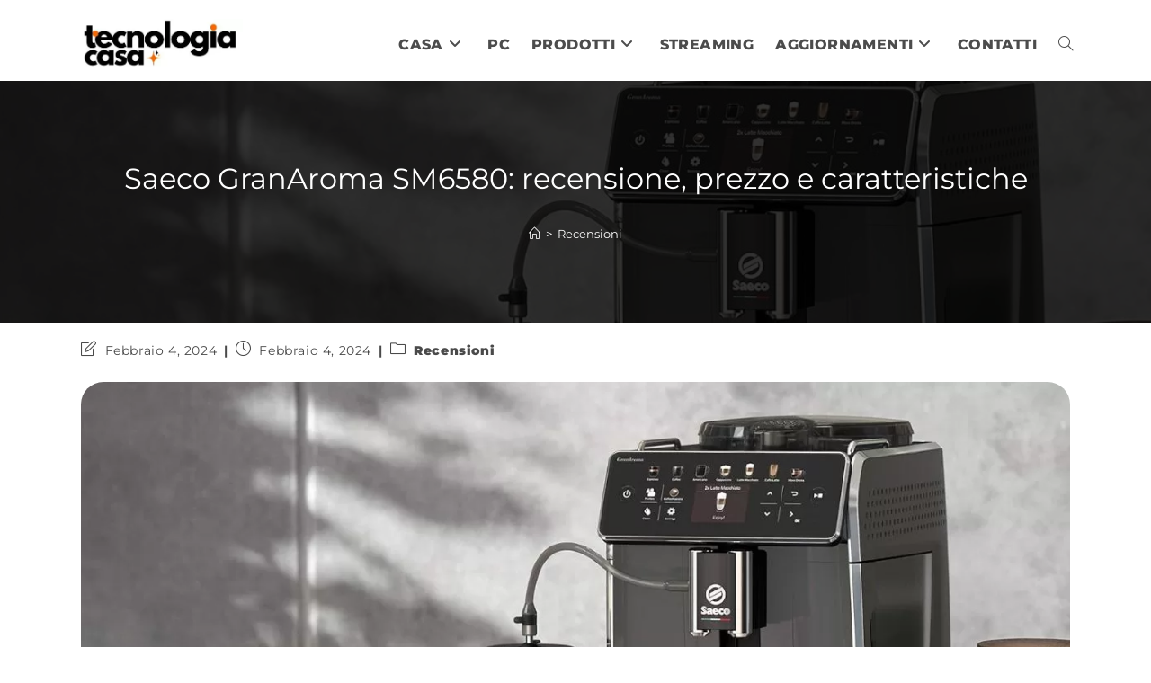

--- FILE ---
content_type: text/html; charset=UTF-8
request_url: https://tecnologiacasa.it/saeco-granaroma-sm6580-recensione-prezzo-e-caratteristiche/
body_size: 44623
content:
<!DOCTYPE html>
<html class="html" dir="ltr" lang="it-IT" prefix="og: https://ogp.me/ns#">
<head>
	<meta charset="UTF-8">
	<link rel="profile" href="https://gmpg.org/xfn/11">

	<title>Saeco GranAroma SM6580: recensione, prezzo e caratteristiche</title><link rel="preload" data-rocket-preload as="font" href="https://tecnologiacasa.it/wp-content/themes/oceanwp/assets/fonts/fontawesome/webfonts/fa-solid-900.woff2" crossorigin><link rel="preload" data-rocket-preload as="font" href="https://tecnologiacasa.it/wp-content/themes/oceanwp/assets/fonts/fontawesome/webfonts/fa-brands-400.woff2" crossorigin><link rel="preload" data-rocket-preload as="font" href="https://tecnologiacasa.it/wp-content/themes/oceanwp/assets/fonts/fontawesome/webfonts/fa-regular-400.woff2" crossorigin><link rel="preload" data-rocket-preload as="font" href="https://tecnologiacasa.it/wp-content/themes/oceanwp/assets/fonts/fontawesome/webfonts/fa-v4compatibility.woff2" crossorigin><link rel="preload" data-rocket-preload as="font" href="https://tecnologiacasa.it/wp-content/themes/oceanwp/assets/fonts/simple-line-icons/Simple-Line-Icons.woff2?v=2.4.0" crossorigin><link rel="preload" data-rocket-preload as="font" href="https://tecnologiacasa.it/wp-content/uploads/omgf/oceanwp-google-font-montserrat/montserrat-normal-latin-400.woff2" crossorigin><link rel="preload" data-rocket-preload as="font" href="https://tecnologiacasa.it/wp-content/uploads/omgf/oceanwp-google-font-montserrat/montserrat-normal-latin-500.woff2" crossorigin><link rel="preload" data-rocket-preload as="font" href="https://tecnologiacasa.it/wp-content/uploads/omgf/oceanwp-google-font-montserrat/montserrat-normal-latin-600.woff2" crossorigin><link rel="preload" data-rocket-preload as="font" href="https://tecnologiacasa.it/wp-content/uploads/omgf/oceanwp-google-font-montserrat/montserrat-normal-latin-700.woff2" crossorigin><link rel="preload" data-rocket-preload as="font" href="https://tecnologiacasa.it/wp-content/uploads/omgf/oceanwp-google-font-montserrat/montserrat-normal-latin-800.woff2" crossorigin><link rel="preload" data-rocket-preload as="font" href="https://tecnologiacasa.it/wp-content/uploads/omgf/oceanwp-google-font-montserrat/montserrat-normal-latin-900.woff2" crossorigin><style id="wpr-usedcss">img:is([sizes=auto i],[sizes^="auto," i]){contain-intrinsic-size:3000px 1500px}img.emoji{display:inline!important;border:none!important;box-shadow:none!important;height:1em!important;width:1em!important;margin:0 .07em!important;vertical-align:-.1em!important;background:0 0!important;padding:0!important}:where(.wp-block-button__link){border-radius:9999px;box-shadow:none;padding:calc(.667em + 2px) calc(1.333em + 2px);text-decoration:none}:root :where(.wp-block-button .wp-block-button__link.is-style-outline),:root :where(.wp-block-button.is-style-outline>.wp-block-button__link){border:2px solid;padding:.667em 1.333em}:root :where(.wp-block-button .wp-block-button__link.is-style-outline:not(.has-text-color)),:root :where(.wp-block-button.is-style-outline>.wp-block-button__link:not(.has-text-color)){color:currentColor}:root :where(.wp-block-button .wp-block-button__link.is-style-outline:not(.has-background)),:root :where(.wp-block-button.is-style-outline>.wp-block-button__link:not(.has-background)){background-color:initial;background-image:none}:where(.wp-block-calendar table:not(.has-background) th){background:#ddd}:where(.wp-block-columns){margin-bottom:1.75em}:where(.wp-block-columns.has-background){padding:1.25em 2.375em}:where(.wp-block-post-comments input[type=submit]){border:none}:where(.wp-block-cover-image:not(.has-text-color)),:where(.wp-block-cover:not(.has-text-color)){color:#fff}:where(.wp-block-cover-image.is-light:not(.has-text-color)),:where(.wp-block-cover.is-light:not(.has-text-color)){color:#000}:root :where(.wp-block-cover h1:not(.has-text-color)),:root :where(.wp-block-cover h2:not(.has-text-color)),:root :where(.wp-block-cover h3:not(.has-text-color)),:root :where(.wp-block-cover h4:not(.has-text-color)),:root :where(.wp-block-cover h5:not(.has-text-color)),:root :where(.wp-block-cover h6:not(.has-text-color)),:root :where(.wp-block-cover p:not(.has-text-color)){color:inherit}:where(.wp-block-file){margin-bottom:1.5em}:where(.wp-block-file__button){border-radius:2em;display:inline-block;padding:.5em 1em}:where(.wp-block-file__button):is(a):active,:where(.wp-block-file__button):is(a):focus,:where(.wp-block-file__button):is(a):hover,:where(.wp-block-file__button):is(a):visited{box-shadow:none;color:#fff;opacity:.85;text-decoration:none}.wp-block-gallery:not(.has-nested-images){display:flex;flex-wrap:wrap;list-style-type:none;margin:0;padding:0}.wp-block-gallery:not(.has-nested-images) figcaption{flex-grow:1}:where(.wp-block-group.wp-block-group-is-layout-constrained){position:relative}.wp-block-image a{display:inline-block}.wp-block-image img{box-sizing:border-box;height:auto;max-width:100%;vertical-align:bottom}@media (prefers-reduced-motion:no-preference){.wp-block-image img.hide{visibility:hidden}.wp-block-image img.show{animation:.4s show-content-image}}.wp-block-image :where(figcaption){margin-bottom:1em;margin-top:.5em}:root :where(.wp-block-image.is-style-rounded img,.wp-block-image .is-style-rounded img){border-radius:9999px}.wp-block-image figure{margin:0}@keyframes show-content-image{0%{visibility:hidden}99%{visibility:hidden}to{visibility:visible}}:where(.wp-block-latest-comments:not([style*=line-height] .wp-block-latest-comments__comment)){line-height:1.1}:where(.wp-block-latest-comments:not([style*=line-height] .wp-block-latest-comments__comment-excerpt p)){line-height:1.8}.wp-block-latest-posts{box-sizing:border-box}.wp-block-latest-posts.wp-block-latest-posts__list{list-style:none}.wp-block-latest-posts.wp-block-latest-posts__list li{clear:both;overflow-wrap:break-word}.wp-block-latest-posts.is-grid{display:flex;flex-wrap:wrap}.wp-block-latest-posts.is-grid li{margin:0 1.25em 1.25em 0;width:100%}@media (min-width:600px){.wp-block-latest-posts.columns-3 li{width:calc(33.33333% - .83333em)}.wp-block-latest-posts.columns-3 li:nth-child(3n){margin-right:0}}:root :where(.wp-block-latest-posts.is-grid){padding:0}:root :where(.wp-block-latest-posts.wp-block-latest-posts__list){padding-left:0}ol,ul{box-sizing:border-box}:root :where(.wp-block-list.has-background){padding:1.25em 2.375em}:where(.wp-block-navigation.has-background .wp-block-navigation-item a:not(.wp-element-button)),:where(.wp-block-navigation.has-background .wp-block-navigation-submenu a:not(.wp-element-button)){padding:.5em 1em}:where(.wp-block-navigation .wp-block-navigation__submenu-container .wp-block-navigation-item a:not(.wp-element-button)),:where(.wp-block-navigation .wp-block-navigation__submenu-container .wp-block-navigation-submenu a:not(.wp-element-button)),:where(.wp-block-navigation .wp-block-navigation__submenu-container .wp-block-navigation-submenu button.wp-block-navigation-item__content),:where(.wp-block-navigation .wp-block-navigation__submenu-container .wp-block-pages-list__item button.wp-block-navigation-item__content){padding:.5em 1em}:root :where(p.has-background){padding:1.25em 2.375em}:where(p.has-text-color:not(.has-link-color)) a{color:inherit}:where(.wp-block-post-comments-form) input:not([type=submit]),:where(.wp-block-post-comments-form) textarea{border:1px solid #949494;font-family:inherit;font-size:1em}:where(.wp-block-post-comments-form) input:where(:not([type=submit]):not([type=checkbox])),:where(.wp-block-post-comments-form) textarea{padding:calc(.667em + 2px)}:where(.wp-block-post-excerpt){box-sizing:border-box;margin-bottom:var(--wp--style--block-gap);margin-top:var(--wp--style--block-gap)}:where(.wp-block-preformatted.has-background){padding:1.25em 2.375em}:where(.wp-block-search__button){border:1px solid #ccc;padding:6px 10px}:where(.wp-block-search__input){font-family:inherit;font-size:inherit;font-style:inherit;font-weight:inherit;letter-spacing:inherit;line-height:inherit;text-transform:inherit}:where(.wp-block-search__button-inside .wp-block-search__inside-wrapper){border:1px solid #949494;box-sizing:border-box;padding:4px}:where(.wp-block-search__button-inside .wp-block-search__inside-wrapper) .wp-block-search__input{border:none;border-radius:0;padding:0 4px}:where(.wp-block-search__button-inside .wp-block-search__inside-wrapper) .wp-block-search__input:focus{outline:0}:where(.wp-block-search__button-inside .wp-block-search__inside-wrapper) :where(.wp-block-search__button){padding:4px 8px}:root :where(.wp-block-separator.is-style-dots){height:auto;line-height:1;text-align:center}:root :where(.wp-block-separator.is-style-dots):before{color:currentColor;content:"···";font-family:serif;font-size:1.5em;letter-spacing:2em;padding-left:2em}:root :where(.wp-block-site-logo.is-style-rounded){border-radius:9999px}:where(.wp-block-social-links:not(.is-style-logos-only)) .wp-social-link{background-color:#f0f0f0;color:#444}:where(.wp-block-social-links:not(.is-style-logos-only)) .wp-social-link-amazon{background-color:#f90;color:#fff}:where(.wp-block-social-links:not(.is-style-logos-only)) .wp-social-link-bandcamp{background-color:#1ea0c3;color:#fff}:where(.wp-block-social-links:not(.is-style-logos-only)) .wp-social-link-behance{background-color:#0757fe;color:#fff}:where(.wp-block-social-links:not(.is-style-logos-only)) .wp-social-link-bluesky{background-color:#0a7aff;color:#fff}:where(.wp-block-social-links:not(.is-style-logos-only)) .wp-social-link-codepen{background-color:#1e1f26;color:#fff}:where(.wp-block-social-links:not(.is-style-logos-only)) .wp-social-link-deviantart{background-color:#02e49b;color:#fff}:where(.wp-block-social-links:not(.is-style-logos-only)) .wp-social-link-dribbble{background-color:#e94c89;color:#fff}:where(.wp-block-social-links:not(.is-style-logos-only)) .wp-social-link-dropbox{background-color:#4280ff;color:#fff}:where(.wp-block-social-links:not(.is-style-logos-only)) .wp-social-link-etsy{background-color:#f45800;color:#fff}:where(.wp-block-social-links:not(.is-style-logos-only)) .wp-social-link-facebook{background-color:#0866ff;color:#fff}:where(.wp-block-social-links:not(.is-style-logos-only)) .wp-social-link-fivehundredpx{background-color:#000;color:#fff}:where(.wp-block-social-links:not(.is-style-logos-only)) .wp-social-link-flickr{background-color:#0461dd;color:#fff}:where(.wp-block-social-links:not(.is-style-logos-only)) .wp-social-link-foursquare{background-color:#e65678;color:#fff}:where(.wp-block-social-links:not(.is-style-logos-only)) .wp-social-link-github{background-color:#24292d;color:#fff}:where(.wp-block-social-links:not(.is-style-logos-only)) .wp-social-link-goodreads{background-color:#eceadd;color:#382110}:where(.wp-block-social-links:not(.is-style-logos-only)) .wp-social-link-google{background-color:#ea4434;color:#fff}:where(.wp-block-social-links:not(.is-style-logos-only)) .wp-social-link-gravatar{background-color:#1d4fc4;color:#fff}:where(.wp-block-social-links:not(.is-style-logos-only)) .wp-social-link-instagram{background-color:#f00075;color:#fff}:where(.wp-block-social-links:not(.is-style-logos-only)) .wp-social-link-lastfm{background-color:#e21b24;color:#fff}:where(.wp-block-social-links:not(.is-style-logos-only)) .wp-social-link-linkedin{background-color:#0d66c2;color:#fff}:where(.wp-block-social-links:not(.is-style-logos-only)) .wp-social-link-mastodon{background-color:#3288d4;color:#fff}:where(.wp-block-social-links:not(.is-style-logos-only)) .wp-social-link-medium{background-color:#000;color:#fff}:where(.wp-block-social-links:not(.is-style-logos-only)) .wp-social-link-meetup{background-color:#f6405f;color:#fff}:where(.wp-block-social-links:not(.is-style-logos-only)) .wp-social-link-patreon{background-color:#000;color:#fff}:where(.wp-block-social-links:not(.is-style-logos-only)) .wp-social-link-pinterest{background-color:#e60122;color:#fff}:where(.wp-block-social-links:not(.is-style-logos-only)) .wp-social-link-pocket{background-color:#ef4155;color:#fff}:where(.wp-block-social-links:not(.is-style-logos-only)) .wp-social-link-reddit{background-color:#ff4500;color:#fff}:where(.wp-block-social-links:not(.is-style-logos-only)) .wp-social-link-skype{background-color:#0478d7;color:#fff}:where(.wp-block-social-links:not(.is-style-logos-only)) .wp-social-link-snapchat{background-color:#fefc00;color:#fff;stroke:#000}:where(.wp-block-social-links:not(.is-style-logos-only)) .wp-social-link-soundcloud{background-color:#ff5600;color:#fff}:where(.wp-block-social-links:not(.is-style-logos-only)) .wp-social-link-spotify{background-color:#1bd760;color:#fff}:where(.wp-block-social-links:not(.is-style-logos-only)) .wp-social-link-telegram{background-color:#2aabee;color:#fff}:where(.wp-block-social-links:not(.is-style-logos-only)) .wp-social-link-threads{background-color:#000;color:#fff}:where(.wp-block-social-links:not(.is-style-logos-only)) .wp-social-link-tiktok{background-color:#000;color:#fff}:where(.wp-block-social-links:not(.is-style-logos-only)) .wp-social-link-tumblr{background-color:#011835;color:#fff}:where(.wp-block-social-links:not(.is-style-logos-only)) .wp-social-link-twitch{background-color:#6440a4;color:#fff}:where(.wp-block-social-links:not(.is-style-logos-only)) .wp-social-link-twitter{background-color:#1da1f2;color:#fff}:where(.wp-block-social-links:not(.is-style-logos-only)) .wp-social-link-vimeo{background-color:#1eb7ea;color:#fff}:where(.wp-block-social-links:not(.is-style-logos-only)) .wp-social-link-vk{background-color:#4680c2;color:#fff}:where(.wp-block-social-links:not(.is-style-logos-only)) .wp-social-link-wordpress{background-color:#3499cd;color:#fff}:where(.wp-block-social-links:not(.is-style-logos-only)) .wp-social-link-whatsapp{background-color:#25d366;color:#fff}:where(.wp-block-social-links:not(.is-style-logos-only)) .wp-social-link-x{background-color:#000;color:#fff}:where(.wp-block-social-links:not(.is-style-logos-only)) .wp-social-link-yelp{background-color:#d32422;color:#fff}:where(.wp-block-social-links:not(.is-style-logos-only)) .wp-social-link-youtube{background-color:red;color:#fff}:where(.wp-block-social-links.is-style-logos-only) .wp-social-link{background:0 0}:where(.wp-block-social-links.is-style-logos-only) .wp-social-link svg{height:1.25em;width:1.25em}:where(.wp-block-social-links.is-style-logos-only) .wp-social-link-amazon{color:#f90}:where(.wp-block-social-links.is-style-logos-only) .wp-social-link-bandcamp{color:#1ea0c3}:where(.wp-block-social-links.is-style-logos-only) .wp-social-link-behance{color:#0757fe}:where(.wp-block-social-links.is-style-logos-only) .wp-social-link-bluesky{color:#0a7aff}:where(.wp-block-social-links.is-style-logos-only) .wp-social-link-codepen{color:#1e1f26}:where(.wp-block-social-links.is-style-logos-only) .wp-social-link-deviantart{color:#02e49b}:where(.wp-block-social-links.is-style-logos-only) .wp-social-link-dribbble{color:#e94c89}:where(.wp-block-social-links.is-style-logos-only) .wp-social-link-dropbox{color:#4280ff}:where(.wp-block-social-links.is-style-logos-only) .wp-social-link-etsy{color:#f45800}:where(.wp-block-social-links.is-style-logos-only) .wp-social-link-facebook{color:#0866ff}:where(.wp-block-social-links.is-style-logos-only) .wp-social-link-fivehundredpx{color:#000}:where(.wp-block-social-links.is-style-logos-only) .wp-social-link-flickr{color:#0461dd}:where(.wp-block-social-links.is-style-logos-only) .wp-social-link-foursquare{color:#e65678}:where(.wp-block-social-links.is-style-logos-only) .wp-social-link-github{color:#24292d}:where(.wp-block-social-links.is-style-logos-only) .wp-social-link-goodreads{color:#382110}:where(.wp-block-social-links.is-style-logos-only) .wp-social-link-google{color:#ea4434}:where(.wp-block-social-links.is-style-logos-only) .wp-social-link-gravatar{color:#1d4fc4}:where(.wp-block-social-links.is-style-logos-only) .wp-social-link-instagram{color:#f00075}:where(.wp-block-social-links.is-style-logos-only) .wp-social-link-lastfm{color:#e21b24}:where(.wp-block-social-links.is-style-logos-only) .wp-social-link-linkedin{color:#0d66c2}:where(.wp-block-social-links.is-style-logos-only) .wp-social-link-mastodon{color:#3288d4}:where(.wp-block-social-links.is-style-logos-only) .wp-social-link-medium{color:#000}:where(.wp-block-social-links.is-style-logos-only) .wp-social-link-meetup{color:#f6405f}:where(.wp-block-social-links.is-style-logos-only) .wp-social-link-patreon{color:#000}:where(.wp-block-social-links.is-style-logos-only) .wp-social-link-pinterest{color:#e60122}:where(.wp-block-social-links.is-style-logos-only) .wp-social-link-pocket{color:#ef4155}:where(.wp-block-social-links.is-style-logos-only) .wp-social-link-reddit{color:#ff4500}:where(.wp-block-social-links.is-style-logos-only) .wp-social-link-skype{color:#0478d7}:where(.wp-block-social-links.is-style-logos-only) .wp-social-link-snapchat{color:#fff;stroke:#000}:where(.wp-block-social-links.is-style-logos-only) .wp-social-link-soundcloud{color:#ff5600}:where(.wp-block-social-links.is-style-logos-only) .wp-social-link-spotify{color:#1bd760}:where(.wp-block-social-links.is-style-logos-only) .wp-social-link-telegram{color:#2aabee}:where(.wp-block-social-links.is-style-logos-only) .wp-social-link-threads{color:#000}:where(.wp-block-social-links.is-style-logos-only) .wp-social-link-tiktok{color:#000}:where(.wp-block-social-links.is-style-logos-only) .wp-social-link-tumblr{color:#011835}:where(.wp-block-social-links.is-style-logos-only) .wp-social-link-twitch{color:#6440a4}:where(.wp-block-social-links.is-style-logos-only) .wp-social-link-twitter{color:#1da1f2}:where(.wp-block-social-links.is-style-logos-only) .wp-social-link-vimeo{color:#1eb7ea}:where(.wp-block-social-links.is-style-logos-only) .wp-social-link-vk{color:#4680c2}:where(.wp-block-social-links.is-style-logos-only) .wp-social-link-whatsapp{color:#25d366}:where(.wp-block-social-links.is-style-logos-only) .wp-social-link-wordpress{color:#3499cd}:where(.wp-block-social-links.is-style-logos-only) .wp-social-link-x{color:#000}:where(.wp-block-social-links.is-style-logos-only) .wp-social-link-yelp{color:#d32422}:where(.wp-block-social-links.is-style-logos-only) .wp-social-link-youtube{color:red}:root :where(.wp-block-social-links .wp-social-link a){padding:.25em}:root :where(.wp-block-social-links.is-style-logos-only .wp-social-link a){padding:0}:root :where(.wp-block-social-links.is-style-pill-shape .wp-social-link a){padding-left:.66667em;padding-right:.66667em}.wp-block-spacer{clear:both}:root :where(.wp-block-tag-cloud.is-style-outline){display:flex;flex-wrap:wrap;gap:1ch}:root :where(.wp-block-tag-cloud.is-style-outline a){border:1px solid;font-size:unset!important;margin-right:0;padding:1ch 2ch;text-decoration:none!important}:root :where(.wp-block-table-of-contents){box-sizing:border-box}:where(.wp-block-term-description){box-sizing:border-box;margin-bottom:var(--wp--style--block-gap);margin-top:var(--wp--style--block-gap)}:where(pre.wp-block-verse){font-family:inherit}.entry-content{counter-reset:footnotes}:root{--wp--preset--font-size--normal:16px;--wp--preset--font-size--huge:42px}.screen-reader-text{border:0;clip:rect(1px,1px,1px,1px);clip-path:inset(50%);height:1px;margin:-1px;overflow:hidden;padding:0;position:absolute;width:1px;word-wrap:normal!important}.screen-reader-text:focus{background-color:#ddd;clip:auto!important;clip-path:none;color:#444;display:block;font-size:1em;height:auto;left:5px;line-height:normal;padding:15px 23px 14px;text-decoration:none;top:5px;width:auto;z-index:100000}html :where(.has-border-color){border-style:solid}html :where([style*=border-top-color]){border-top-style:solid}html :where([style*=border-right-color]){border-right-style:solid}html :where([style*=border-bottom-color]){border-bottom-style:solid}html :where([style*=border-left-color]){border-left-style:solid}html :where([style*=border-width]){border-style:solid}html :where([style*=border-top-width]){border-top-style:solid}html :where([style*=border-right-width]){border-right-style:solid}html :where([style*=border-bottom-width]){border-bottom-style:solid}html :where([style*=border-left-width]){border-left-style:solid}html :where(img[class*=wp-image-]){height:auto;max-width:100%}:where(figure){margin:0 0 1em}html :where(.is-position-sticky){--wp-admin--admin-bar--position-offset:var(--wp-admin--admin-bar--height,0px)}:root :where(.wp-block-image figcaption){color:#555;font-size:13px;text-align:center}.wp-block-image{margin:0 0 1em}:where(.wp-block-group.has-background){padding:1.25em 2.375em}:root :where(.wp-block-template-part.has-background){margin-bottom:0;margin-top:0;padding:1.25em 2.375em}:root{--swiper-theme-color:#007aff}:root{--swiper-navigation-size:44px}.ub-block-post-grid{margin:0 0 1.2em;position:relative}.ub-block-post-grid.is-equal-height .ub-post-grid-items{align-items:stretch}.ub-block-post-grid.preserve-post-image-aspect-ratio .ub-post-grid-items article .ub-block-post-grid-image img{height:auto}.ub-block-post-grid .ub-post-grid-items{align-items:flex-start}.ub-block-post-grid .ub-post-grid-items article{overflow:hidden;background:var(--ub-post-grid-post-background)}.ub-block-post-grid .ub-post-grid-items article:hover{background:var(--ub-post-grid-post-hover-background,var(--ub-post-grid-post-background))}.ub-block-post-grid .ub-post-grid-items article .ub-block-post-grid-image img{border-top-left-radius:var(--ub-post-grid-image-top-left-radius);border-top-right-radius:var(--ub-post-grid-image-top-right-radius);border-bottom-left-radius:var(--ub-post-grid-image-bottom-left-radius);border-bottom-right-radius:var(--ub-post-grid-image-bottom-right-radius)}.ub-block-post-grid .is-grid{display:grid;grid-template-columns:1fr 1fr;grid-template-rows:1fr}.ub-block-post-grid .is-grid article{min-width:0}.ub-block-post-grid .is-grid.columns-3{grid-template-columns:1fr 1fr 1fr}@media all and (-ms-high-contrast:none){.ub-block-post-grid .is-grid{display:block}.ub-block-post-grid .is-grid article{padding-left:10px;padding-right:10px;display:inline-block;vertical-align:top}.ub-block-post-grid .is-grid.columns-3 article{width:32%}}@media only screen and (max-width:600px){.ub-block-post-grid div[class*=columns].is-grid{grid-template-columns:1fr}}.ub-block-post-grid .ub-block-post-grid-text{text-align:left}.ub-block-post-grid a{text-decoration:none}.ub-block-post-grid .ub-block-post-grid-image{margin-bottom:1.2em}.ub-block-post-grid .ub-block-post-grid-image img{display:block;width:100%}.ub-block-post-grid header .ub-block-post-grid-title{margin-top:0;margin-bottom:15px;line-height:1.2}.ub-block-post-grid header .ub-block-post-grid-title a{color:var(--ub-post-grid-title-color,#292929);text-decoration:none}.ub-block-post-grid header .ub-block-post-grid-title a:hover{text-decoration:underline;color:var(--ub-post-grid-title-hover-color,var(--ub-post-grid-title-color,inherit))}.ub-block-post-grid .ub-block-post-grid-more-link{display:inline-block;box-shadow:none;transition:.3s ease;font-weight:700;text-decoration:none;color:var(--ub-post-grid-link-color,#292929);background:var(--ub-post-grid-link-background)}.ub-block-post-grid .ub-block-post-grid-more-link:hover{text-decoration:underline;color:var(--ub-post-grid-link-hover-color,var(--ub-post-grid-link-color,#292929));background:var(--ub-post-grid-link-hover-background,var(--ub-post-grid-link-background))}.ub-block-post-grid .ub-block-post-grid-excerpt .ub-block-post-grid-excerpt-text{color:var(--ub-post-grid-excerpt-color)}.ub-block-post-grid .ub-block-post-grid-excerpt .ub-block-post-grid-excerpt-text:hover{color:var(--ub-post-grid-excerpt-hover-color,var(--ub-post-grid-excerpt-color))}.ub-block-post-grid .ub-block-post-grid-excerpt>p:last-child{margin-top:15px;margin-bottom:0}.ub-block-post-grid-image{position:relative}.ub-hide{display:none}.ub-hiding{height:0;padding-top:0;padding-bottom:0;margin-top:0;margin-bottom:0}.ub_table-of-contents{box-sizing:border-box;transition:all .5s ease-in-out;background-color:#fafafa;border:1px solid #dfdfdf;padding:30px;margin-top:20px;margin-bottom:20px;display:grid}.ub_table-of-contents *{box-sizing:border-box}.ub_table-of-contents ol,.ub_table-of-contents ul{margin-bottom:0;margin-left:1.3em;padding-inline-start:0;padding-left:0}.ub_table-of-contents ol{list-style-type:none;counter-reset:item;margin:0;padding:0}.ub_table-of-contents ol>li{display:table;counter-increment:item}.ub_table-of-contents ol>li:before{content:counters(item, ".") ". ";display:table-cell;padding-right:.6em}.ub_table-of-contents li ol>li{margin:0}.ub_table-of-contents li ol>li:before{content:counters(item, ".") " "}.ub_table-of-contents-header{text-align:center;font-size:20px;font-weight:500;display:grid;grid-template-columns:minmax(10px,1fr) auto;transition:all .5s ease-in-out}.ub_table-of-contents-collapsed{padding:10px}.ub_table-of-contents-1-column{column-count:1}.ub_table-of-contents-container{transition:all .5s ease-in-out;overflow:hidden}.ub_table-of-contents .ub_table-of-contents-container ul>li:before{content:none}.ub_table-of-contents-extra-container,.ub_table-of-contents-header-container{padding:15px 30px;transition:all .5s ease-in-out}.ub_table-of-contents-header-container{display:grid}.ub_table-of-contents,.ub_table-of-contents-collapsed{padding:0}.ub_table-of-contents-collapsed .ub_table-of-contents-extra-container{padding:0}@media screen and (max-width:600px){html :where(.is-position-sticky){--wp-admin--admin-bar--position-offset:0px}.ub_table-of-contents-1-column{column-count:1}}.ub-linked-to-toc{font-size:11px;text-align:right;cursor:pointer;display:block;text-decoration:none;color:#73accf;width:100%;white-space:pre}:root{--wp--preset--aspect-ratio--square:1;--wp--preset--aspect-ratio--4-3:4/3;--wp--preset--aspect-ratio--3-4:3/4;--wp--preset--aspect-ratio--3-2:3/2;--wp--preset--aspect-ratio--2-3:2/3;--wp--preset--aspect-ratio--16-9:16/9;--wp--preset--aspect-ratio--9-16:9/16;--wp--preset--color--black:#000000;--wp--preset--color--cyan-bluish-gray:#abb8c3;--wp--preset--color--white:#ffffff;--wp--preset--color--pale-pink:#f78da7;--wp--preset--color--vivid-red:#cf2e2e;--wp--preset--color--luminous-vivid-orange:#ff6900;--wp--preset--color--luminous-vivid-amber:#fcb900;--wp--preset--color--light-green-cyan:#7bdcb5;--wp--preset--color--vivid-green-cyan:#00d084;--wp--preset--color--pale-cyan-blue:#8ed1fc;--wp--preset--color--vivid-cyan-blue:#0693e3;--wp--preset--color--vivid-purple:#9b51e0;--wp--preset--gradient--vivid-cyan-blue-to-vivid-purple:linear-gradient(135deg,rgba(6, 147, 227, 1) 0%,rgb(155, 81, 224) 100%);--wp--preset--gradient--light-green-cyan-to-vivid-green-cyan:linear-gradient(135deg,rgb(122, 220, 180) 0%,rgb(0, 208, 130) 100%);--wp--preset--gradient--luminous-vivid-amber-to-luminous-vivid-orange:linear-gradient(135deg,rgba(252, 185, 0, 1) 0%,rgba(255, 105, 0, 1) 100%);--wp--preset--gradient--luminous-vivid-orange-to-vivid-red:linear-gradient(135deg,rgba(255, 105, 0, 1) 0%,rgb(207, 46, 46) 100%);--wp--preset--gradient--very-light-gray-to-cyan-bluish-gray:linear-gradient(135deg,rgb(238, 238, 238) 0%,rgb(169, 184, 195) 100%);--wp--preset--gradient--cool-to-warm-spectrum:linear-gradient(135deg,rgb(74, 234, 220) 0%,rgb(151, 120, 209) 20%,rgb(207, 42, 186) 40%,rgb(238, 44, 130) 60%,rgb(251, 105, 98) 80%,rgb(254, 248, 76) 100%);--wp--preset--gradient--blush-light-purple:linear-gradient(135deg,rgb(255, 206, 236) 0%,rgb(152, 150, 240) 100%);--wp--preset--gradient--blush-bordeaux:linear-gradient(135deg,rgb(254, 205, 165) 0%,rgb(254, 45, 45) 50%,rgb(107, 0, 62) 100%);--wp--preset--gradient--luminous-dusk:linear-gradient(135deg,rgb(255, 203, 112) 0%,rgb(199, 81, 192) 50%,rgb(65, 88, 208) 100%);--wp--preset--gradient--pale-ocean:linear-gradient(135deg,rgb(255, 245, 203) 0%,rgb(182, 227, 212) 50%,rgb(51, 167, 181) 100%);--wp--preset--gradient--electric-grass:linear-gradient(135deg,rgb(202, 248, 128) 0%,rgb(113, 206, 126) 100%);--wp--preset--gradient--midnight:linear-gradient(135deg,rgb(2, 3, 129) 0%,rgb(40, 116, 252) 100%);--wp--preset--font-size--small:13px;--wp--preset--font-size--medium:20px;--wp--preset--font-size--large:36px;--wp--preset--font-size--x-large:42px;--wp--preset--spacing--20:0.44rem;--wp--preset--spacing--30:0.67rem;--wp--preset--spacing--40:1rem;--wp--preset--spacing--50:1.5rem;--wp--preset--spacing--60:2.25rem;--wp--preset--spacing--70:3.38rem;--wp--preset--spacing--80:5.06rem;--wp--preset--shadow--natural:6px 6px 9px rgba(0, 0, 0, .2);--wp--preset--shadow--deep:12px 12px 50px rgba(0, 0, 0, .4);--wp--preset--shadow--sharp:6px 6px 0px rgba(0, 0, 0, .2);--wp--preset--shadow--outlined:6px 6px 0px -3px rgba(255, 255, 255, 1),6px 6px rgba(0, 0, 0, 1);--wp--preset--shadow--crisp:6px 6px 0px rgba(0, 0, 0, 1)}:where(.is-layout-flex){gap:.5em}:where(.is-layout-grid){gap:.5em}:where(.wp-block-post-template.is-layout-flex){gap:1.25em}:where(.wp-block-post-template.is-layout-grid){gap:1.25em}:where(.wp-block-columns.is-layout-flex){gap:2em}:where(.wp-block-columns.is-layout-grid){gap:2em}:root :where(.wp-block-pullquote){font-size:1.5em;line-height:1.6}.fa{font-family:var(--fa-style-family,"Font Awesome 6 Free");font-weight:var(--fa-style,900)}.fa{-moz-osx-font-smoothing:grayscale;-webkit-font-smoothing:antialiased;display:var(--fa-display,inline-block);font-style:normal;font-variant:normal;line-height:1;text-rendering:auto}.fa-bars:before{content:"\f0c9"}.fa-angle-right:before{content:"\f105"}.fa-angle-down:before{content:"\f107"}:root{--fa-style-family-brands:"Font Awesome 6 Brands";--fa-font-brands:normal 400 1em/1 "Font Awesome 6 Brands"}:root{--fa-font-regular:normal 400 1em/1 "Font Awesome 6 Free"}:root{--fa-style-family-classic:"Font Awesome 6 Free";--fa-font-solid:normal 900 1em/1 "Font Awesome 6 Free"}@font-face{font-family:"Font Awesome 6 Free";font-style:normal;font-weight:900;font-display:swap;src:url(https://tecnologiacasa.it/wp-content/themes/oceanwp/assets/fonts/fontawesome/webfonts/fa-solid-900.woff2) format("woff2"),url(https://tecnologiacasa.it/wp-content/themes/oceanwp/assets/fonts/fontawesome/webfonts/fa-solid-900.ttf) format("truetype")}@font-face{font-family:"Font Awesome 5 Free";font-display:swap;font-weight:900;src:url(https://tecnologiacasa.it/wp-content/themes/oceanwp/assets/fonts/fontawesome/webfonts/fa-solid-900.woff2) format("woff2"),url(https://tecnologiacasa.it/wp-content/themes/oceanwp/assets/fonts/fontawesome/webfonts/fa-solid-900.ttf) format("truetype")}@font-face{font-family:FontAwesome;font-display:swap;src:url(https://tecnologiacasa.it/wp-content/themes/oceanwp/assets/fonts/fontawesome/webfonts/fa-solid-900.woff2) format("woff2"),url(https://tecnologiacasa.it/wp-content/themes/oceanwp/assets/fonts/fontawesome/webfonts/fa-solid-900.ttf) format("truetype")}@font-face{font-family:FontAwesome;font-display:swap;src:url(https://tecnologiacasa.it/wp-content/themes/oceanwp/assets/fonts/fontawesome/webfonts/fa-brands-400.woff2) format("woff2"),url(https://tecnologiacasa.it/wp-content/themes/oceanwp/assets/fonts/fontawesome/webfonts/fa-brands-400.ttf) format("truetype")}@font-face{font-family:FontAwesome;font-display:swap;src:url(https://tecnologiacasa.it/wp-content/themes/oceanwp/assets/fonts/fontawesome/webfonts/fa-regular-400.woff2) format("woff2"),url(https://tecnologiacasa.it/wp-content/themes/oceanwp/assets/fonts/fontawesome/webfonts/fa-regular-400.ttf) format("truetype");unicode-range:u+f003,u+f006,u+f014,u+f016-f017,u+f01a-f01b,u+f01d,u+f022,u+f03e,u+f044,u+f046,u+f05c-f05d,u+f06e,u+f070,u+f087-f088,u+f08a,u+f094,u+f096-f097,u+f09d,u+f0a0,u+f0a2,u+f0a4-f0a7,u+f0c5,u+f0c7,u+f0e5-f0e6,u+f0eb,u+f0f6-f0f8,u+f10c,u+f114-f115,u+f118-f11a,u+f11c-f11d,u+f133,u+f147,u+f14e,u+f150-f152,u+f185-f186,u+f18e,u+f190-f192,u+f196,u+f1c1-f1c9,u+f1d9,u+f1db,u+f1e3,u+f1ea,u+f1f7,u+f1f9,u+f20a,u+f247-f248,u+f24a,u+f24d,u+f255-f25b,u+f25d,u+f271-f274,u+f278,u+f27b,u+f28c,u+f28e,u+f29c,u+f2b5,u+f2b7,u+f2ba,u+f2bc,u+f2be,u+f2c0-f2c1,u+f2c3,u+f2d0,u+f2d2,u+f2d4,u+f2dc}@font-face{font-family:FontAwesome;font-display:swap;src:url(https://tecnologiacasa.it/wp-content/themes/oceanwp/assets/fonts/fontawesome/webfonts/fa-v4compatibility.woff2) format("woff2"),url(https://tecnologiacasa.it/wp-content/themes/oceanwp/assets/fonts/fontawesome/webfonts/fa-v4compatibility.ttf) format("truetype");unicode-range:u+f041,u+f047,u+f065-f066,u+f07d-f07e,u+f080,u+f08b,u+f08e,u+f090,u+f09a,u+f0ac,u+f0ae,u+f0b2,u+f0d0,u+f0d6,u+f0e4,u+f0ec,u+f10a-f10b,u+f123,u+f13e,u+f148-f149,u+f14c,u+f156,u+f15e,u+f160-f161,u+f163,u+f175-f178,u+f195,u+f1f8,u+f219,u+f27a}@font-face{font-family:simple-line-icons;src:url('https://tecnologiacasa.it/wp-content/themes/oceanwp/assets/fonts/simple-line-icons/Simple-Line-Icons.eot?v=2.4.0');src:url('https://tecnologiacasa.it/wp-content/themes/oceanwp/assets/fonts/simple-line-icons/Simple-Line-Icons.eot?v=2.4.0#iefix') format('embedded-opentype'),url('https://tecnologiacasa.it/wp-content/themes/oceanwp/assets/fonts/simple-line-icons/Simple-Line-Icons.woff2?v=2.4.0') format('woff2'),url('https://tecnologiacasa.it/wp-content/themes/oceanwp/assets/fonts/simple-line-icons/Simple-Line-Icons.ttf?v=2.4.0') format('truetype'),url('https://tecnologiacasa.it/wp-content/themes/oceanwp/assets/fonts/simple-line-icons/Simple-Line-Icons.woff?v=2.4.0') format('woff'),url('https://tecnologiacasa.it/wp-content/themes/oceanwp/assets/fonts/simple-line-icons/Simple-Line-Icons.svg?v=2.4.0#simple-line-icons') format('svg');font-weight:400;font-style:normal;font-display:swap}.icon-clock,.icon-close,.icon-folder,.icon-home,.icon-magnifier,.icon-note{font-family:simple-line-icons;speak:none;font-style:normal;font-weight:400;font-variant:normal;text-transform:none;line-height:1;-webkit-font-smoothing:antialiased;-moz-osx-font-smoothing:grayscale}.icon-clock:before{content:"\e081"}.icon-close:before{content:"\e082"}.icon-folder:before{content:"\e089"}.icon-note:before{content:"\e060"}.icon-home:before{content:"\e069"}.icon-magnifier:before{content:"\e090"}a,article,b,big,body,canvas,caption,center,code,div,fieldset,figcaption,figure,footer,form,h1,h2,h3,h4,header,html,i,iframe,img,label,legend,li,nav,object,ol,p,s,section,span,strong,table,tbody,time,tr,ul,video{margin:0;padding:0;border:0;outline:0;font-size:100%;font:inherit;vertical-align:baseline;font-family:inherit;font-size:100%;font-style:inherit;font-weight:inherit}article,figcaption,figure,footer,header,nav,section{display:block}html{font-size:62.5%;overflow-y:scroll;-webkit-text-size-adjust:100%;-ms-text-size-adjust:100%}*,:after,:before{-webkit-box-sizing:border-box;-moz-box-sizing:border-box;box-sizing:border-box}caption{font-weight:400;text-align:left}a:focus{outline:solid 1px!important}a img{border:0}img{max-width:100%;height:auto}select{max-width:100%}* html{font-size:87.5%}html{-ms-overflow-x:hidden;overflow-x:hidden}body{font-family:"Open Sans",sans-serif;font-size:14px;line-height:1.8;color:#4a4a4a;overflow-wrap:break-word;word-wrap:break-word}body{background-color:#fff}i{font-style:italic}body .oceanwp-row{margin:0 -.625rem}body .oceanwp-row .col{float:left;margin:0 0 1.25rem;padding:0 .625rem}body .oceanwp-row .span_1_of_3{width:33.33%}body .oceanwp-row .span_1_of_4{width:25%}.col-1{clear:both;margin-left:0}.screen-reader-text{border:0;clip:rect(1px,1px,1px,1px);clip-path:inset(50%);height:1px;margin:-1px;font-size:14px!important;font-weight:400;overflow:hidden;padding:0;position:absolute!important;width:1px;word-wrap:normal!important}.screen-reader-text:focus{background-color:#f1f1f1;border-radius:3px;box-shadow:0 0 2px 2px rgba(0,0,0,.6);clip:auto!important;clip-path:none;color:#21759b;display:block;font-size:14px;font-size:.875rem;font-weight:700;height:auto;left:5px;line-height:normal;padding:15px 23px 14px;text-decoration:none;top:5px;width:auto;z-index:100000}::selection{color:#fff;background:#333;text-shadow:none}::-moz-selection{color:#fff;background:#333;text-shadow:none}@media only screen and (min-width:768px)and (max-width:959px){body .oceanwp-row .span_1_of_4.col-3.col{margin-left:0;clear:both}body .oceanwp-row .span_1_of_4.col:not(.product){width:50%}}@media only screen and (max-width:480px){.col{width:100%;margin-left:0;margin-right:0;margin-bottom:30px}}html{font-family:sans-serif;-ms-text-size-adjust:100%;-webkit-text-size-adjust:100%}body{margin:0}article,figcaption,figure,footer,header,main,nav,section{display:block}canvas,progress,video{display:inline-block;vertical-align:baseline}[hidden],template{display:none}a{background-color:rgba(0,0,0,0)}a:active,a:hover{outline:0}b,strong{font-weight:600}img{border:0}svg:not(:root){overflow:hidden}code{font-family:monospace,monospace;font-size:1em}button,input,optgroup,select,textarea{color:inherit;font:inherit;margin:0}button{overflow:visible}button,select{text-transform:none}button,html input[type=button],input[type=submit]{-webkit-appearance:button;cursor:pointer}button[disabled],html input[disabled]{cursor:default}button::-moz-focus-inner,input::-moz-focus-inner{border:0;padding:0}input{line-height:normal}input[type=checkbox],input[type=radio]{-webkit-box-sizing:border-box;-moz-box-sizing:border-box;box-sizing:border-box;padding:0}input[type=number]::-webkit-inner-spin-button,input[type=number]::-webkit-outer-spin-button{height:auto}input[type=search]::-webkit-search-cancel-button,input[type=search]::-webkit-search-decoration{-webkit-appearance:none}fieldset{border:1px solid silver;margin:0 2px;padding:.35em .625em .75em}legend{border:0;padding:0}textarea{overflow:auto}optgroup{font-weight:700}table{border-collapse:collapse;border-spacing:0}.container{width:1200px;max-width:90%;margin:0 auto}#wrap{position:relative}#main{position:relative}#main #content-wrap{padding-top:50px;padding-bottom:50px}.content-area{float:left;position:relative;width:72%;padding-right:30px;border-right-width:1px;border-style:solid;border-color:#f1f1f1}.content-full-width .content-area{width:100%!important;max-width:none!important;padding:0!important;border:0!important}@media only screen and (max-width:959px){.container{max-width:90%}.content-area{float:none!important;width:100%;margin-bottom:40px;border:0}body:not(.separate-layout) .content-area{padding:0!important}#main #content-wrap.container{width:auto!important}}figure>img{display:block;margin:0 auto}img{max-width:100%;height:auto;vertical-align:middle}img[class*=align],img[class*=attachment-]{height:auto}iframe,object{width:100%;max-width:100%}table{width:100%;margin-bottom:2.618em}.sticky{font-size:inherit}.clr:after,.col:after{content:"";display:block;visibility:hidden;clear:both;zoom:1;height:0}a{color:#333}a:hover{color:#13aff0}a,a:focus,a:hover{text-decoration:none;-webkit-transition:.3s;-moz-transition:.3s;-ms-transition:.3s;-o-transition:.3s;transition:all .3s ease}.page:not(.elementor-page):not(.woocommerce-page) .entry a:not(.wp-block-button__link):not(.wp-block-file__button),.single-post:not(.elementor-page) .entry-content a:not(.wp-block-button__link):not(.wp-block-file__button){cursor:pointer;text-underline-offset:3px;text-decoration:underline;text-decoration-skip-ink:all;-webkit-transition:.3s;-moz-transition:.3s;-ms-transition:.3s;-o-transition:.3s;transition:all .3s ease}.page:not(.elementor-page):not(.woocommerce-page) .entry a:not(.wp-block-button__link):not(.wp-block-file__button):hover,.single-post:not(.elementor-page) .entry-content a:not(.wp-block-button__link):not(.wp-block-file__button):hover{text-decoration:underline;text-decoration-style:dotted;text-decoration-skip-ink:none;-webkit-transition:.3s;-moz-transition:.3s;-ms-transition:.3s;-o-transition:.3s;transition:all .3s ease}.page:not(.elementor-page):not(.woocommerce-page) .entry a:not(.wp-block-button__link):not(.wp-block-file__button):focus:not(.wp-block-button__link):not(.wp-block-file__button),.single-post:not(.elementor-page) .entry-content a:not(.wp-block-button__link):not(.wp-block-file__button):focus:not(.wp-block-button__link):not(.wp-block-file__button){outline:rgba(0,0,0,0) solid 2px;text-decoration:underline 1px dotted #13aff0;text-decoration-skip-ink:none;-webkit-transition:.3s;-moz-transition:.3s;-ms-transition:.3s;-o-transition:.3s;transition:all .3s ease}h1,h2,h3,h4{font-weight:600;margin:0 0 20px;color:#333;line-height:1.4}h1{font-size:23px}h2{font-size:20px}h3{font-size:18px}h4{font-size:17px}.theme-heading{font-size:14px;letter-spacing:1.3px;margin:0 0 20px;text-transform:uppercase}.theme-heading .text::before{content:"";font-family:"Font Awesome 5 Free";font-size:18px;font-weight:600;color:#13aff0;padding-right:6px}p{margin:0 0 20px}code{font-size:16px}code{color:#2080ad}ol,ul{margin:15px 0 15px 20px}ol{list-style-type:decimal}ol ol{list-style:upper-alpha}ol ol ol{list-style:lower-roman}ol ol ol ol{list-style:lower-alpha}li ol,li ul{margin:0 0 0 25px}@media print{*{background:rgba(0,0,0,0)!important;-webkit-box-shadow:none!important;-moz-box-shadow:none!important;box-shadow:none!important;text-shadow:none!important}a,a:visited{text-decoration:underline}a[href]:after{content:" (" attr(href) ")"}a[href^="#"]:after{content:""}img,tr{page-break-inside:avoid}img{max-width:100%!important}@page{margin:.5cm}h2,h3,p{orphans:3;widows:3}h2,h3{page-break-after:avoid}}form input[type=number],form input[type=search],form input[type=text],form input[type=url],form select,form textarea{display:inline-block;min-height:40px;width:100%;font-size:14px;line-height:1.8;padding:6px 12px;vertical-align:middle;background-color:rgba(0,0,0,0);color:#333;border:1px solid #ddd;-webkit-border-radius:3px;-moz-border-radius:3px;-ms-border-radius:3px;border-radius:3px;-webkit-transition:.3s;-moz-transition:.3s;-ms-transition:.3s;-o-transition:.3s;transition:all .3s ease}form select{padding-top:0!important;padding-bottom:0!important}form input[type=number]{max-width:50px;padding:0 0 0 8px}input[type=search],input[type=text],input[type=url],textarea{-webkit-appearance:none}input[type=search]::-webkit-search-cancel-button,input[type=search]::-webkit-search-decoration,input[type=search]::-webkit-search-results-button,input[type=search]::-webkit-search-results-decoration{display:none}form textarea{min-height:150px;line-height:1.5;resize:vertical}input[type=checkbox]{display:inline-block;background-color:#fff;border:1px solid #bbb;line-height:0;width:16px;min-width:16px;height:16px;margin:-3px 10px 0 0;outline:0;text-align:center;vertical-align:middle;clear:none;cursor:pointer;-webkit-appearance:none;-webkit-box-shadow:inset 0 1px 2px rgba(0,0,0,.1);-moz-box-shadow:inset 0 1px 2px rgba(0,0,0,.1);box-shadow:inset 0 1px 2px rgba(0,0,0,.1);-webkit-transition:border-color .05s ease-in-out;-moz-transition:border-color .05s ease-in-out;-ms-transition:border-color .05s ease-in-out;-o-transition:border-color .05s ease-in-out;transition:.05s border-color ease-in-out}input[type=checkbox]:checked:before,input[type=radio]:checked:before{float:left;display:inline-block;vertical-align:middle;width:16px;line-height:14px;font-family:"Font Awesome 5 Free";text-rendering:auto}input[type=checkbox]:checked:before{content:"";margin-bottom:-1px;color:#13aff0;font-weight:600}form input:not([type]){display:inline-block;padding:5px 10px;border:1px solid #ccc;-webkit-border-radius:4px;-moz-border-radius:4px;-ms-border-radius:4px;border-radius:4px;-webkit-box-shadow:inset 0 1px 3px #ddd;-moz-box-shadow:inset 0 1px 3px #ddd;box-shadow:inset 0 1px 3px #ddd}form input[type=number]:focus,form input[type=search]:focus,form input[type=text]:focus,form input[type=url]:focus,form select:focus,form textarea:focus{border-color:#bbb;outline:0}form input:not([type]):focus{border-color:#bbb;outline:0}form input[type=checkbox]:focus,form input[type=radio]:focus{outline:0}form input[type=checkbox],form input[type=radio]{display:inline-block}form input[type=number][disabled],form input[type=search][disabled],form input[type=text][disabled],form input[type=url][disabled],form select[disabled],form textarea[disabled]{cursor:not-allowed;color:#cad2d3;background-color:#eaeded}form input:not([type])[disabled]{cursor:not-allowed;color:#cad2d3;background-color:#eaeded}form input:focus:invalid,form select:focus:invalid,form textarea:focus:invalid{color:#b94a48;border-color:#e9322d}form input[type=checkbox]:focus:invalid:focus,form input[type=radio]:focus:invalid:focus{outline-color:#e9322d}select{width:100%;height:2.25em;min-height:auto;border:1px solid #ddd;background-color:#fff;cursor:pointer;padding:0 15px;margin:0}form select[multiple]{height:auto}form label{margin-bottom:3px}form fieldset{margin:0;padding:.35em 0 .75em;border:0}form legend{display:block;width:100%;margin-bottom:.3em;padding:.3em 0;color:#333;border-bottom:1px solid #e5e5e5}.button,button[type=submit],input[type=button],input[type=submit]{display:inline-block;font-family:inherit;background-color:#13aff0;color:#fff;font-size:12px;font-weight:600;text-transform:uppercase;margin:0;padding:14px 20px;border:0;cursor:pointer;text-align:center;letter-spacing:.1em;line-height:1;-webkit-transition:.3s;-moz-transition:.3s;-ms-transition:.3s;-o-transition:.3s;transition:all .3s ease}.button:focus,.button:hover,button[type=submit]:focus,button[type=submit]:hover,input[type=button]:focus,input[type=button]:hover,input[type=submit]:focus,input[type=submit]:hover{background-color:#0b7cac;color:#fff}button:focus,button[type=submit]:focus,input[type=button]:focus,input[type=submit]:focus{outline:0}button::-moz-focus-inner,input[type=button]::-moz-focus-inner,input[type=submit]::-moz-focus-inner{padding:0;border:0}#top-bar-wrap{position:relative;background-color:#fff;font-size:12px;border-bottom:1px solid #f1f1f1;z-index:101}#top-bar{padding:8px 0}@media screen and (max-width:782px){#top-bar-wrap{z-index:100}}#top-bar-nav,#top-bar-nav>li{display:inline-block}#top-bar-nav>ul>li{display:inline-block;float:none;margin-right:15px}#top-bar-nav>ul>li:last-child{margin-right:0}#top-bar-nav>ul>li a .nav-arrow{margin-left:4px;margin-right:0}#site-header{position:relative;width:100%;background-color:#fff;border-bottom:1px solid #f1f1f1;z-index:100}.no-header-border #site-header{border-bottom:none}#site-header-inner{position:relative;height:100%}#site-logo{float:left;height:100%;display:table}#site-logo #site-logo-inner{display:table-cell;vertical-align:middle;height:74px}#site-logo #site-logo-inner a{background-color:rgba(0,0,0,0)!important}#site-logo #site-logo-inner a img{width:auto;vertical-align:middle;-webkit-transition:.3s ease-in-out;-moz-transition:.3s ease-in-out;-ms-transition:.3s ease-in-out;-o-transition:.3s ease-in-out;transition:all .3s ease-in-out}#site-logo #site-logo-inner a:hover img{-moz-opacity:.6;-webkit-opacity:.6;opacity:.6}#site-logo #site-logo-inner picture{display:inline-block}#sidr .sidr-class-social-menu-inner .fa{font-family:"Font Awesome 6 Brands";font-weight:400}#site-header.top-header{border-bottom:0!important}#site-header.top-header .header-top{position:relative;background-color:#fff;-webkit-box-shadow:0 1px 5px 0 rgba(0,0,0,.1);-moz-box-shadow:0 1px 5px 0 rgba(0,0,0,.1);box-shadow:0 1px 5px 0 rgba(0,0,0,.1);z-index:100}#site-header.top-header .header-top .left{float:left}#site-header.top-header .header-top .right{float:right}#site-header.top-header .header-top .right .inner{display:table;position:relative}#site-header.top-header #searchform-header-replace{background-color:#fff}#site-header.top-header.header-replace .left,#site-header.top-header.header-replace .right{-webkit-transition:opacity .25s ease-in-out;-moz-transition:opacity .25s ease-in-out;-ms-transition:opacity .25s ease-in-out;-o-transition:opacity .25s ease-in-out;transition:opacity .25s ease-in-out}#site-header.top-header.header-replace .left.hide,#site-header.top-header.header-replace .right.hide{visibility:hidden;-moz-opacity:0;-webkit-opacity:0;opacity:0}#site-header.top-header #site-navigation-wrap{float:none;right:auto!important;left:-15px}#site-header.top-header #site-navigation-wrap .dropdown-menu>li>a{font-size:10px;line-height:40px;font-weight:600;letter-spacing:2px;text-transform:uppercase}#site-header.top-header #searchform-header-replace input{color:#222;font-size:10px;font-weight:600;text-transform:uppercase;letter-spacing:2px}#site-header.top-header #searchform-header-replace-close{font-size:16px;padding:0 6px}#site-header.top-header #site-logo{float:none;display:inline-block;padding:50px 0}#site-header.top-header #site-logo #site-logo-inner{display:block;height:auto}#site-header.top-header .oceanwp-mobile-menu-icon{float:none;left:-15px;right:auto}#site-header.top-header .oceanwp-mobile-menu-icon a{font-size:10px;line-height:40px;font-weight:600;letter-spacing:2px;text-transform:uppercase}@media only screen and (max-width:959px){.top-header-style .sidr-class-mobile-searchform,.top-header-style .sidr-class-social-menu-inner{display:none}}@media only screen and (max-width:480px){#site-header.top-header .right{display:none}#site-header.top-header.header-replace .left.hide,#site-header.top-header.header-replace .right.hide{visibility:visible;-moz-opacity:1;-webkit-opacity:1;opacity:1}#site-header.top-header .header-top .left,#site-header.top-header .header-top .right{float:none!important;text-align:center}#site-header.top-header .oceanwp-mobile-menu-icon{float:none;left:auto!important;right:auto!important}#site-header.top-header .oceanwp-mobile-menu-icon a{float:none}#site-header.top-header .header-top .right .inner{display:block;padding-bottom:10px}.top-header-style .sidr-class-mobile-searchform,.top-header-style .sidr-class-social-menu-inner{display:block}}#site-header.medium-header{background-color:rgba(0,0,0,0);text-align:center}#site-header.medium-header #site-logo{float:none;display:block}#site-header.medium-header #site-logo #site-logo-inner{display:block;height:auto!important}#site-header.medium-header #site-navigation-wrap{position:relative;background-color:#f9f9f9;float:none;position:relative;right:auto!important;left:auto!important;-webkit-transform:none;-moz-transform:none;-ms-transform:none;-o-transform:none;transform:none;z-index:9}#site-header.medium-header #site-navigation-wrap #site-navigation{display:inline-block;position:relative}#site-header.medium-header #site-navigation-wrap .dropdown-menu>li>a{font-size:12px;line-height:60px;padding:0 22px;text-transform:uppercase;letter-spacing:1px}#site-header.medium-header.hidden-menu #site-navigation,#site-header.medium-header.hidden-menu #site-navigation-wrap,#site-header.medium-header.hidden-menu .oceanwp-mobile-menu-icon{max-height:150px;-webkit-transition:.4s ease-in-out;-moz-transition:.4s ease-in-out;-ms-transition:.4s ease-in-out;-o-transition:.4s ease-in-out;transition:all .4s ease-in-out}.is-sticky #site-header.medium-header.hidden-menu #site-navigation,.is-sticky #site-header.medium-header.hidden-menu #site-navigation-wrap,.is-sticky #site-header.medium-header.hidden-menu .oceanwp-mobile-menu-icon{max-height:0;-moz-opacity:0;-webkit-opacity:0;opacity:0;visibility:hidden}.is-sticky #site-header.medium-header.hidden-menu:hover #site-navigation,.is-sticky #site-header.medium-header.hidden-menu:hover #site-navigation-wrap,.is-sticky #site-header.medium-header.hidden-menu:hover .oceanwp-mobile-menu-icon{max-height:150px;-moz-opacity:1;-webkit-opacity:1;opacity:1;visibility:visible}#site-header.medium-header .oceanwp-mobile-menu-icon{float:none;background-color:#f9f9f9;right:auto!important;left:auto!important}#site-header.medium-header .oceanwp-mobile-menu-icon a{float:none;display:inline-block;font-size:12px;padding:0 22px;line-height:60px;letter-spacing:1px;text-transform:uppercase}@media only screen and (max-width:959px){.medium-header-style .sidr-class-mobile-searchform,.medium-header-style .sidr-class-social-menu-inner{display:none}body.has-breadcrumbs .page-header-title{max-width:100%;width:100%}}@media only screen and (max-width:767px){#wrap{width:100%!important}.col:not(.swiper-slide){width:100%!important;margin-bottom:25px}#top-bar{padding:20px 0}#top-bar>div:nth-child(2){padding-top:20px}#top-bar #top-bar-nav>li{float:none;display:inline-block}#top-bar-nav{float:none;text-align:center}#site-logo{margin-top:0!important;margin-bottom:0!important}.medium-header-style .sidr-class-mobile-searchform,.medium-header-style .sidr-class-social-menu-inner{display:block}}#site-navigation-wrap{float:right;position:relative;right:-15px}#site-navigation-wrap .dropdown-menu{list-style:none;margin:0;padding:0}#site-navigation-wrap .dropdown-menu>li{float:left;position:relative}#site-navigation-wrap .dropdown-menu>li>a{display:block;font-size:13px;line-height:74px;color:#555;padding:0 15px;letter-spacing:.6px}#site-navigation-wrap .dropdown-menu>li>a.site-search-toggle{letter-spacing:0}#site-navigation-wrap .dropdown-menu>li>a:hover{color:#13aff0}#site-navigation-wrap .dropdown-menu>li>a .nav-arrow{padding-left:6px;line-height:1}.sf-menu,.sf-menu *{margin:0;padding:0;list-style:none}.sf-menu li.menu-item{position:relative;white-space:nowrap;white-space:normal}.sf-menu li.sfHover,.sf-menu li:hover{-webkit-transition:none;-moz-transition:none;-ms-transition:none;-o-transition:none;transition:none}.sf-menu ul.sub-menu{position:absolute;visibility:hidden;top:100%;left:0;z-index:9999}.sf-menu>li{float:left}.sf-menu li.sfHover>ul,.sf-menu li:hover>ul{display:block}.sf-menu a.menu-link{display:block;position:relative;zoom:1}.sf-menu ul.sub-menu ul{top:0;left:100%;visibility:visible}.dropdown-menu,.dropdown-menu *{margin:0;padding:0;list-style:none}.dropdown-menu .sub-menu{display:none;position:absolute;top:100%;left:0;background-color:#fff;border-top:3px solid #13aff0;min-width:180px;line-height:1;text-align:left;z-index:999;-webkit-box-shadow:0 2px 6px rgba(0,0,0,.1);-moz-box-shadow:0 2px 6px rgba(0,0,0,.1);box-shadow:0 2px 6px rgba(0,0,0,.1)}.dropdown-menu li .sub-menu li.menu-item{display:block;float:none}.dropdown-menu ul .sub-menu{top:0;left:100%;margin-top:-3px}.no-top-border .sub-menu{border:none}.dropdown-menu ul li.menu-item{display:block;border-bottom:1px solid #f1f1f1}.dropdown-menu ul li.menu-item:last-child{border-bottom:0}.dropdown-menu ul li a.menu-link{display:block;position:relative;float:none;font-size:12px;font-weight:400;line-height:1.2em;letter-spacing:.6px;padding:12px 15px;text-transform:capitalize}.dropdown-menu ul li a.menu-link:hover{background-color:#f8f8f8;color:#555}.dropdown-menu ul li a.menu-link .nav-arrow{position:absolute;top:50%;right:15px;margin-top:-6.5px;padding:0}.dropdown-menu ul li a.menu-link i{position:relative;width:20px;text-align:center;margin-right:3px}.dropdown-menu li a.menu-link i{padding-right:5px}.navigation li a i.after,.navigation li a i.before{margin-top:-.265em}.navigation li a i.before{margin-right:6px}.navigation li a i.after{margin-left:6px}.navigation li a img.before{margin-right:6px}.navigation li a img.after{margin-left:6px}.navigation li a .svg{width:1em}.navigation li a .hidden{display:none!important}.oceanwp-mobile-menu-icon{display:none;position:relative}.oceanwp-mobile-menu-icon.mobile-right{float:right}.oceanwp-mobile-menu-icon a{font-size:13px;line-height:74px;color:#555;padding-left:15px;letter-spacing:.6px;cursor:pointer}.oceanwp-mobile-menu-icon a:first-child{padding-left:0}.oceanwp-mobile-menu-icon a:hover{color:#13aff0}.oceanwp-mobile-menu-icon a:focus{outline:#e3e3e3 dashed 1px}.oceanwp-mobile-menu-icon a.mobile-menu .oceanwp-close-text,.oceanwp-mobile-menu-icon a.mobile-menu .oceanwp-text{padding-left:6px}.oceanwp-mobile-menu-icon a.mobile-menu .oceanwp-close-text,.oceanwp-mobile-menu-icon a.mobile-menu.opened .oceanwp-text{display:none}.oceanwp-mobile-menu-icon a.mobile-menu.opened .oceanwp-close-text{display:inline-block}.effect-seven #site-navigation-wrap .dropdown-menu>li>a.menu-link>span{position:relative}.effect-seven #site-navigation-wrap .dropdown-menu>li>a.menu-link>span:after{position:absolute;bottom:-80%;left:50%;color:transparent;content:"•";text-shadow:0 0 transparent;font-size:1.2em;line-height:1;-webkit-transition:.25s ease-out;-moz-transition:.25s ease-out;-ms-transition:.25s ease-out;-o-transition:.25s ease-out;transition:all .25s ease-out;-webkit-transform:translateX(-50%);-moz-transform:translateX(-50%);-ms-transform:translateX(-50%);-o-transform:translateX(-50%);transform:translateX(-50%);pointer-events:none}.effect-seven #site-navigation-wrap .dropdown-menu>li>a.menu-link:hover>span:after{color:#13aff0;text-shadow:10px 0 #13aff0,-10px 0 #13aff0}.effect-seven #site-navigation-wrap .dropdown-menu>li.sfHover>a.menu-link>span:after{color:#13aff0;text-shadow:10px 0 #13aff0,-10px 0 #13aff0}.navigation .megamenu a .nav-arrow{display:none}.navigation .megamenu>li>a.menu-link{font-size:13px;font-weight:600}.navigation .megamenu li ul.sub-menu{border-top:1px solid #f1f1f1}.navigation .megamenu li a.menu-link{padding:12px 20px}.navigation>ul>li>ul.megamenu.sub-menu>li{float:left;border-bottom:0;border-left-width:1px;border-style:solid;border-color:#f1f1f1}.navigation>ul>li>ul.megamenu.sub-menu>li:first-child{border-left:none}.navigation .megamenu .sub-menu{display:block!important;-moz-opacity:1!important;-webkit-opacity:1!important;opacity:1!important;min-width:100%;position:static;background:rgba(0,0,0,0);-webkit-box-shadow:none;-moz-box-shadow:none;box-shadow:none}#site-header.header-replace #site-navigation .dropdown-menu{-webkit-transition:opacity .25s ease-in-out;-moz-transition:opacity .25s ease-in-out;-ms-transition:opacity .25s ease-in-out;-o-transition:opacity .25s ease-in-out;transition:opacity .25s ease-in-out}#site-header.header-replace #site-navigation.hide .dropdown-menu{visibility:hidden;-moz-opacity:0;-webkit-opacity:0;opacity:0}#searchform-header-replace{position:absolute;top:0;right:0;height:100%;width:100%;min-width:370px;visibility:hidden;-moz-opacity:0;-webkit-opacity:0;opacity:0;-webkit-transition:opacity .25s ease-in-out;-moz-transition:opacity .25s ease-in-out;-ms-transition:opacity .25s ease-in-out;-o-transition:opacity .25s ease-in-out;transition:opacity .25s ease-in-out}#searchform-header-replace form{height:100%;width:100%}#searchform-header-replace input{height:100%;width:94%;font-size:22px;background-color:rgba(0,0,0,0);color:#bbb;padding:0;outline:0;border:0;margin:0;-webkit-border-radius:0;-moz-border-radius:0;-ms-border-radius:0;border-radius:0}#searchform-header-replace-close{position:absolute;right:8px;top:50%;margin-top:-20px;height:40px;line-height:40px;font-size:26px;color:#bbb;cursor:pointer;-webkit-transition:.3s;-moz-transition:.3s;-ms-transition:.3s;-o-transition:.3s;transition:all .3s ease}#searchform-header-replace-close:hover{color:#222}#searchform-header-replace.show{visibility:visible;-moz-opacity:1;-webkit-opacity:1;opacity:1}#mobile-dropdown{display:none;position:absolute;top:100%;left:0;width:100%;background-color:#fff;max-height:400px;overflow-y:auto;-webkit-box-shadow:0 2px 6px rgba(0,0,0,.1);-moz-box-shadow:0 2px 6px rgba(0,0,0,.1);box-shadow:0 2px 6px rgba(0,0,0,.1)}#mobile-dropdown ul{margin:0;list-style:none}#mobile-dropdown ul li{border-bottom:1px solid rgba(0,0,0,.035)}#mobile-dropdown ul li a{display:block;position:relative;padding:12px 40px;text-align:left}#mobile-dropdown ul li a:focus{outline:#e3e3e3 dashed 1px}#mobile-dropdown ul li a i,#mobile-dropdown ul li a img{margin-right:10px}#mobile-dropdown ul li a i.after{margin-right:0;margin-left:10px}#mobile-dropdown ul li a .dropdown-toggle{position:absolute;right:0;top:0;height:100%;width:60px;cursor:pointer;color:#555;padding-right:40px;text-align:center;-webkit-transition:.3s;-moz-transition:.3s;-ms-transition:.3s;-o-transition:.3s;transition:all .3s ease}#mobile-dropdown ul li a .dropdown-toggle:focus{outline:rgba(0,0,0,.4) dashed 1px}#mobile-dropdown ul li a .dropdown-toggle:before{content:"+";font-size:20px;position:absolute;top:50%;left:50%;line-height:30px;margin-top:-15px;margin-left:-15px}#mobile-dropdown ul li.active>a>.dropdown-toggle:before{content:"-"}#mobile-dropdown ul li ul{display:none;border-top:1px solid rgba(0,0,0,.035);margin-left:0;background-color:rgba(0,0,0,.02)}#mobile-dropdown ul li a .nav-arrow,#mobile-dropdown ul li.search-toggle-li{display:none}#mobile-dropdown #mobile-menu-search{display:block;padding:20px 40px}#mobile-dropdown #mobile-menu-search form{position:relative}#mobile-dropdown #mobile-menu-search form input{padding:6px 45px 6px 12px!important;margin-top:0!important;-webkit-box-sizing:inherit;-moz-box-sizing:inherit;box-sizing:inherit}#mobile-dropdown #mobile-menu-search form button{display:block;position:absolute;right:10px;height:30px;line-height:30px;width:30px;padding:0;text-align:center;top:50%;margin-top:-15px;background-color:rgba(0,0,0,0)!important;color:#555;border:0;-webkit-transition:.3s ease-in-out;-moz-transition:.3s ease-in-out;-ms-transition:.3s ease-in-out;-o-transition:.3s ease-in-out;transition:all .3s ease-in-out}#mobile-dropdown #mobile-menu-search form button:hover{color:#222}.page-header{position:relative;background-color:#f5f5f5;padding:34px 0}.page-header .container{position:relative}.page-header-title{display:block;font-size:24px;line-height:1.4em;font-weight:400;margin:0;color:#333}.background-image-page-header{display:-webkit-box;display:-webkit-flex;display:-ms-flexbox;display:flex;-webkit-align-items:center;align-items:center;width:100%;background-color:#000;height:400px;background-position:50% 0;background-repeat:no-repeat;background-size:cover}.background-image-page-header .page-header-inner{text-align:center}.page-header.background-image-page-header .page-header-title{position:relative;color:#fff;font-size:44px;font-weight:400;max-width:100%;z-index:2}.background-image-page-header-overlay{display:block;position:absolute;top:0;left:0;height:100%;width:100%;background-color:#000;z-index:1;-moz-opacity:.5;-webkit-opacity:.5;opacity:.5}.site-breadcrumbs{position:absolute;right:0;top:50%;max-width:50%;height:32px;line-height:32px;margin-top:-16px;font-size:13px;color:#c6c6c6;font-weight:400;white-space:nowrap;overflow:hidden}.site-breadcrumbs ol{margin:0;padding:0;list-style:none}.site-breadcrumbs ol li{display:inline-block}.site-breadcrumbs ol li .breadcrumb-sep{margin:0 6px}.site-breadcrumbs .breadcrumb-home.has-icon{display:none}.background-image-page-header .site-breadcrumbs{display:block;position:inherit;max-width:100%;margin-top:20px;top:auto;right:auto;color:#fff;text-align:center;z-index:2}.background-image-page-header .site-breadcrumbs a{color:#fff}.background-image-page-header .site-breadcrumbs a:hover{color:#ddd}.site-breadcrumbs nav,.site-breadcrumbs ol{margin:0}@media only screen and (max-width:959px){.site-breadcrumbs{position:inherit;top:auto;left:auto;right:auto;max-width:100%;margin-top:0}}@media only screen and (max-width:767px){.page-header{background-attachment:initial!important}.page-header.background-image-page-header .page-header-title{font-size:24px}.background-image-page-header{height:auto!important}body.has-breadcrumbs .page-header-title{max-width:100%;width:100%}}ul.meta{display:flex;flex-wrap:wrap;justify-content:flex-start;color:#4a4a4a;font-size:14px;line-height:1.3;margin:0 0 20px;padding:0 0 10px;list-style:none}ul.meta li{line-height:1.5;align-self:flex-end;flex-wrap:nowrap;padding-bottom:5px}ul.meta li:after{padding:0 6px;font-weight:700}ul.meta li:last-child:after{display:none;padding:0}ul.meta li a{color:#4a4a4a}ul.meta li a:hover{color:#13aff0}ul.meta li i{padding-right:6px;font-size:17px}ul.meta li .owp-sep{padding:0 5px}.single-post ul.meta{font-size:14.5px;border-bottom:1px solid #f1f1f1;padding-bottom:15px}.single-post ul.meta li:after{padding:0 8px}.single-post ul.meta li i{padding-right:9px}.single-post ul.ospm-modern li:after{content:"|"}.gallery-format{opacity:0;visibility:hidden;height:0}.gallery-format a.gallery-lightbox,.gallery-format img{display:block;position:relative;width:100%;margin-bottom:0}.gallery-format .flickity-button{top:calc(100% - 18px);width:30px;height:36px;border-radius:0;background-color:rgba(0,0,0,.6);display:flex;justify-content:center;align-items:center}.gallery-format .flickity-button:hover{background-color:rgba(0,0,0,.8)}.gallery-format .flickity-button:disabled{pointer-events:unset}.gallery-format .flickity-button.next{right:0}.gallery-format .flickity-button.previous{left:auto;right:30px}.gallery-format .flickity-button svg{fill:#fff;width:12px;height:auto;position:static}.thumbnail:hover i{background-color:#13aff0}.single .thumbnail{position:relative;margin-bottom:20px}.single .thumbnail img{width:100%}.wp-block-image{margin-bottom:20px}.single .entry-content{margin-bottom:20px}.single .post-tags{font-size:11px;font-weight:600;margin:30px 0 0;text-transform:uppercase}#author-bio{position:relative;margin-top:30px;padding-top:30px;border-top-width:1px;border-style:solid;border-color:#f1f1f1}#author-bio #author-bio-inner{display:-webkit-box;display:-webkit-flex;display:-ms-flexbox;display:flex}#author-bio .author-bio-avatar,#author-bio .author-bio-avatar img{-webkit-border-radius:50%;-moz-border-radius:50%;-ms-border-radius:50%;border-radius:50%}#author-bio .author-bio-avatar{min-width:80px;margin-right:30px}#author-bio .author-bio-avatar img{width:80px;height:80px;border:3px solid #e9e9e9}#author-bio .author-bio-content{position:relative}#author-bio .author-bio-title{display:inline-block;font-size:18px;margin:0 0 10px;text-transform:capitalize}#author-bio .author-bio-description p:last-child{margin:0}.author #author-bio{margin:0 0 30px;padding-bottom:30px;border-bottom-width:1px}#related-posts{margin-top:30px;padding-top:30px;border-top:1px solid #f1f1f1}#related-posts ul{padding:0;list-style:none}#related-posts .col{float:left;position:relative;min-height:100px;margin:0;text-align:center}#related-posts .span_1_of_3{width:33.3333333333%}.related-thumb{display:block;background-color:#222}.related-thumb img{display:block;width:100%;-webkit-transition:opacity .3s;-moz-transition:opacity .3s;-ms-transition:opacity .3s;-o-transition:opacity .3s;transition:opacity .3s}.related-thumb:hover img{-moz-opacity:.7;-webkit-opacity:.7;opacity:.7}.related-post-title{font-size:16px;font-weight:600;margin:12px 12px 3px}.related-post-title a{display:block}time.published{font-size:12px}time.published i{padding-right:5px}.widget-title{display:block;line-height:1;font-size:13px;font-weight:400;color:#333;border-width:0 0 0 3px;border-style:solid;border-color:#13aff0;letter-spacing:1px;padding-left:15px;margin:0 0 20px;text-transform:capitalize}.site-footer .widget_nav_menu li,.widget_archive li,.widget_categories li,.widget_recent_entries li{padding:6px 0;border-bottom:1px solid #e9e9e9}.site-footer .widget_nav_menu li:first-child,.widget_archive li:first-child,.widget_categories li:first-child,.widget_recent_entries li:first-child{border-top:1px solid #e9e9e9}@media only screen and (max-width:767px){#related-posts .col{float:none;width:100%;margin-bottom:30px}#related-posts .col:last-child{margin-bottom:0}#main .widget_nav_menu li a:before{display:none}}.hasCustomSelect{width:100%;z-index:2}.site-footer{position:relative}#footer-widgets{background-color:#222;padding:30px 0;margin:0}#footer-widgets .footer-box{padding:0 15px;margin:0}#footer-widgets .footer-box .footer-widget{margin-bottom:20px}#footer-widgets .footer-box .footer-widget:last-child{margin-bottom:0}#footer-widgets .footer-box .footer-widget ul{margin:0;padding:0;list-style:none}#footer-widgets .footer-box .widget-title{color:#fff}#footer-widgets .footer-box a{color:#fff}#footer-widgets .footer-box a:hover{color:#13aff0}.parallax-footer{position:fixed;bottom:0;left:0;right:0;z-index:0}.has-parallax-footer #main{z-index:1}.has-parallax-footer:not(.boxed-layout) #main{-webkit-box-shadow:0 0 40px 0 rgba(0,0,0,.1);-moz-box-shadow:0 0 40px 0 rgba(0,0,0,.1);box-shadow:0 0 40px 0 rgba(0,0,0,.1)}.has-parallax-footer:not(.separate-layout) #main{background-color:#fff}#footer-bottom{background-color:#1b1b1b;padding:15px 0;font-size:12px;line-height:1;color:#fff}#footer-bottom #copyright{width:50%}#footer-bottom.no-footer-nav #copyright{float:none;width:100%;text-align:center;padding-left:0!important;padding-right:0!important}#footer-bottom #copyright{float:left;text-align:left;padding-right:15px}#footer-bottom a{color:#fff}#footer-bottom a:hover{color:#13aff0}@media only screen and (max-width:959px){#footer-widgets .col{margin-bottom:30px}.has-parallax-footer #main{margin-bottom:0!important}.parallax-footer{position:relative}#footer-bottom #copyright{float:none;width:100%;padding-right:0;padding-left:0;text-align:center}body.default-breakpoint #site-navigation-wrap,body.default-breakpoint #top-bar-nav{display:none}body.default-breakpoint .oceanwp-mobile-menu-icon{display:block}}#site-header .elementor-section-wrap{height:auto!important}.sidr-class-dropdown-toggle:hover,.sidr-class-menu-item-has-children.active>a,.sidr-class-menu-item-has-children.active>a>.sidr-class-dropdown-toggle{color:#13aff0}.sidr-class-clr:after{content:"";display:block;visibility:hidden;clear:both;zoom:1;height:0}a.sidr-class-toggle-sidr-close{display:block;background-color:#f8f8f8;color:#333;font-size:13px;font-weight:600;line-height:1;padding:20px;letter-spacing:.6px;text-transform:uppercase}a.sidr-class-toggle-sidr-close i{display:inline-block;padding-right:8px;margin:0;width:auto;height:auto;line-height:1;vertical-align:bottom}a.sidr-class-toggle-sidr-close .owp-icon{margin-right:8px}.sidr-class-dropdown-menu ul,.sidr-class-fs-dropdown-menu ul{display:none;border-top:1px solid rgba(0,0,0,.035);margin-left:0;background-color:rgba(0,0,0,.02)}.sidr-class-dropdown-menu li,.sidr-class-fs-dropdown-menu li{border-bottom:1px solid rgba(0,0,0,.035)}.sidr-class-dropdown-menu.sidr-class-left-menu li:last-child,.sidr-class-fs-dropdown-menu.sidr-class-left-menu li:last-child{border-bottom:none}.sidr-class-dropdown-menu>li:first-child,.sidr-class-fs-dropdown-menu>li:first-child{border-top:1px solid rgba(0,0,0,.035)}.sidr-class-dropdown-menu li a,.sidr-class-fs-dropdown-menu li a{padding:12px 20px;display:block;position:relative}.sidr-class-dropdown-menu li a:focus,.sidr-class-fs-dropdown-menu li a:focus{outline:rgba(0,0,0,.3) dashed 1px}.sidr-class-dropdown-menu li a.sidr-class-sf-with-ul,.sidr-class-fs-dropdown-menu li a.sidr-class-sf-with-ul{padding-right:40px}.sidr-class-dropdown-menu ul li:last-child,.sidr-class-fs-dropdown-menu ul li:last-child{border:none}.sidr-class-top-bar-menu>li:first-child{border-top:none}.sidr-class-menu-item-has-children{position:relative}.sidr-class-dropdown-menu li.sidr-class-menu-item-has-children>a{padding-right:60px}.sidr-class-dropdown-toggle{font-size:11px;height:100%;width:60px;position:absolute;right:0;top:0;cursor:pointer;color:#555;text-align:right;padding-right:20px;text-align:center;-webkit-transition:.3s;-moz-transition:.3s;-ms-transition:.3s;-o-transition:.3s;transition:all .3s ease}.sidr-class-dropdown-toggle:focus{outline:rgba(0,0,0,.3) dashed 1px}.sidr-class-dropdown-toggle:before{font-family:"Font Awesome 5 Free";content:"+";font-size:20px;position:absolute;top:50%;left:50%;width:30px;height:30px;line-height:30px;margin-top:-15px;margin-left:-15px}.sidr-class-dropdown-menu li.active>a>.sidr-class-dropdown-toggle:before{content:"-"}.sidr-class-dropdown-menu ul a:before{font-family:"Font Awesome 5 Free";content:"";display:inline-block;margin:0 10px;font-weight:600}.sidr-class-dropdown-menu ul ul a:before{margin-left:20px}.sidr-class-dropdown-menu ul ul ul a:before{margin-left:40px}.sidr .sidr-class-nav-arrow,.sidr-class-elementor,.sidr-class-mega-cat .sidr-class-dropdown-toggle,.sidr-class-mega-cat .sidr-class-megamenu,.sidr-class-middle-site-logo,.sidr-class-sidebar-box{display:none!important}.sidr-class-dropdown-menu li.sidr-class-menu-item-has-children.sidr-class-mega-cat>a{padding-right:20px}.sidr-class-dropdown-menu a i{font-size:inherit!important;vertical-align:initial!important;margin-right:10px}.sidr-class-dropdown-menu a i.after{margin-right:0;margin-left:10px}.sidr-class-wpml-ls-flag{margin-right:10px;vertical-align:baseline}#mobile-menu-search,#sidr-id-searchform-header-replace,.sidr-class-search-toggle-li,.sidr-class-woo-cart-link{display:none}.sidr-class-mobile-searchform{position:relative;margin:30px 20px 0}.sidr-class-mobile-searchform input{padding:6px 45px 6px 12px!important;margin-top:0!important;-webkit-box-sizing:inherit;-moz-box-sizing:inherit;box-sizing:inherit}.sidr-class-mobile-searchform button{display:block;position:absolute;right:10px;height:30px;line-height:30px;width:30px;padding:0;text-align:center;top:50%;margin-top:-15px;background-color:rgba(0,0,0,0)!important;color:#555;border:0;-webkit-transition:.3s ease-in-out;-moz-transition:.3s ease-in-out;-ms-transition:.3s ease-in-out;-o-transition:.3s ease-in-out;transition:all .3s ease-in-out}.sidr-class-mobile-searchform button:hover{color:#222}.sidr-class-mobile-searchform button:focus{outline:solid 1px;color:#1a1a1a}.sidr-class-social-menu-inner ul{display:table;width:100%;text-align:center;table-layout:fixed}.sidr-class-social-menu-inner ul li{display:table-cell}.sidr-class-social-menu-inner ul li a{display:block;padding:12px 10px}.flickity-enabled{position:relative}.flickity-enabled:focus{outline:0}.flickity-viewport{overflow:hidden;position:relative;height:100%}.flickity-slider{position:absolute;width:100%;height:100%}.flickity-enabled.is-draggable{-webkit-tap-highlight-color:transparent;-webkit-user-select:none;-moz-user-select:none;-ms-user-select:none;user-select:none}.flickity-enabled.is-draggable .flickity-viewport{cursor:move;cursor:-webkit-grab;cursor:grab}.flickity-enabled.is-draggable .flickity-viewport.is-pointer-down{cursor:-webkit-grabbing;cursor:grabbing}.flickity-button{position:absolute;background:rgba(255,255,255,.75);border:none;color:#333}.flickity-button:hover{background:#fff;cursor:pointer}.flickity-button:focus{outline:0;box-shadow:0 0 0 5px #19f}.flickity-button:active{opacity:.6}.flickity-button:disabled{opacity:.3;cursor:auto;pointer-events:none}.flickity-button-icon{fill:currentColor}.flickity-prev-next-button{top:50%;width:44px;height:44px;border-radius:50%;transform:translateY(-50%)}.flickity-prev-next-button.previous{left:10px}.flickity-prev-next-button.next{right:10px}.flickity-rtl .flickity-prev-next-button.previous{left:auto;right:10px}.flickity-rtl .flickity-prev-next-button.next{right:auto;left:10px}.flickity-prev-next-button .flickity-button-icon{position:absolute;left:20%;top:20%;width:60%;height:60%}.flickity-page-dots{position:absolute;width:100%;bottom:-25px;padding:0;margin:0;list-style:none;text-align:center;line-height:1}.flickity-rtl .flickity-page-dots{direction:rtl}.flickity-page-dots .dot{display:inline-block;width:10px;height:10px;margin:0 8px;background:#333;border-radius:50%;opacity:.25;cursor:pointer}.flickity-page-dots .dot.is-selected{opacity:1}.mfp-bg{top:0;left:0;width:100%;height:100%;z-index:1042;overflow:hidden;position:fixed;background:#0b0b0b;opacity:.8}.mfp-wrap{top:0;left:0;width:100%;height:100%;z-index:1043;position:fixed;outline:0!important;-webkit-backface-visibility:hidden}.mfp-container{text-align:center;position:absolute;width:100%;height:100%;left:0;top:0;padding:0 8px;box-sizing:border-box}.mfp-container:before{content:"";display:inline-block;height:100%;vertical-align:middle}.mfp-align-top .mfp-container:before{display:none}.mfp-ajax-cur{cursor:progress}.mfp-zoom-out-cur{cursor:-moz-zoom-out;cursor:-webkit-zoom-out;cursor:zoom-out}.mfp-arrow,.mfp-close,.mfp-counter{-webkit-user-select:none;-moz-user-select:none;user-select:none}.mfp-loading.mfp-figure{display:none}button.mfp-arrow,button.mfp-close{overflow:visible;cursor:pointer;background:rgba(0,0,0,0);border:0;-webkit-appearance:none;display:block;outline:0;padding:0;z-index:1046;box-shadow:none;touch-action:manipulation}button::-moz-focus-inner{padding:0;border:0}.mfp-close{width:44px;height:44px;line-height:44px;position:absolute;right:0;top:0;text-decoration:none;text-align:center;opacity:.65;padding:0 0 18px 10px;color:#fff;font-style:normal;font-size:28px;font-family:Arial,Baskerville,monospace}.mfp-close:focus,.mfp-close:hover{opacity:1}.mfp-close:active{top:1px}.mfp-close-btn-in .mfp-close{color:#333}.mfp-counter{position:absolute;top:0;right:0;color:#ccc;font-size:12px;line-height:18px;white-space:nowrap}.mfp-arrow{position:absolute;opacity:.65;margin:0;top:50%;margin-top:-55px;padding:0;width:90px;height:110px;-webkit-tap-highlight-color:transparent}.mfp-arrow:active{margin-top:-54px}.mfp-arrow:focus,.mfp-arrow:hover{opacity:1}.mfp-arrow:after,.mfp-arrow:before{content:"";display:block;width:0;height:0;position:absolute;left:0;top:0;margin-top:35px;margin-left:35px;border:inset transparent}.mfp-arrow:after{border-top-width:13px;border-bottom-width:13px;top:8px}.mfp-arrow:before{border-top-width:21px;border-bottom-width:21px;opacity:.7}.mfp-iframe-scaler{width:100%;height:0;overflow:hidden;padding-top:56.25%}.mfp-iframe-scaler iframe{position:absolute;display:block;top:0;left:0;width:100%;height:100%;box-shadow:0 0 8px rgba(0,0,0,.6);background:#000}img.mfp-img{width:auto;max-width:100%;height:auto;display:block;line-height:0;box-sizing:border-box;padding:40px 0;margin:0 auto}.mfp-figure{line-height:0}.mfp-figure:after{content:"";position:absolute;left:0;top:40px;bottom:40px;display:block;right:0;width:auto;height:auto;z-index:-1;box-shadow:0 0 8px rgba(0,0,0,.6);background:#444}.mfp-figure figure{margin:0}.mfp-bottom-bar{margin-top:-36px;position:absolute;top:100%;left:0;width:100%;cursor:auto}.mfp-title{text-align:left;line-height:18px;color:#f3f3f3;word-wrap:break-word;padding-right:36px}@media all and (max-width:900px){.mfp-arrow{-webkit-transform:scale(.75);transform:scale(.75)}.mfp-container{padding-left:6px;padding-right:6px}}.mfp-fade.mfp-bg{opacity:0;-webkit-transition:.15s ease-out;-moz-transition:.15s ease-out;transition:all .15s ease-out}.mfp-fade.mfp-bg.mfp-ready{opacity:.8}.mfp-fade.mfp-bg.mfp-removing{opacity:0}.mfp-with-zoom .mfp-container,.mfp-with-zoom.mfp-bg{opacity:0;-webkit-backface-visibility:hidden;-webkit-transition:.3s ease-out;-moz-transition:.3s ease-out;-o-transition:.3s ease-out;transition:all .3s ease-out}.mfp-with-zoom.mfp-ready .mfp-container{opacity:1}.mfp-with-zoom.mfp-ready.mfp-bg{opacity:.8}.mfp-with-zoom.mfp-removing .mfp-container,.mfp-with-zoom.mfp-removing.mfp-bg{opacity:0}@font-face{font-family:Montserrat;font-style:normal;font-weight:400;font-display:swap;src:url('https://tecnologiacasa.it/wp-content/uploads/omgf/oceanwp-google-font-montserrat/montserrat-normal-latin-400.woff2') format('woff2');unicode-range:U+0000-00FF,U+0131,U+0152-0153,U+02BB-02BC,U+02C6,U+02DA,U+02DC,U+0304,U+0308,U+0329,U+2000-206F,U+2074,U+20AC,U+2122,U+2191,U+2193,U+2212,U+2215,U+FEFF,U+FFFD}@font-face{font-family:Montserrat;font-style:normal;font-weight:500;font-display:swap;src:url('https://tecnologiacasa.it/wp-content/uploads/omgf/oceanwp-google-font-montserrat/montserrat-normal-latin-500.woff2') format('woff2');unicode-range:U+0000-00FF,U+0131,U+0152-0153,U+02BB-02BC,U+02C6,U+02DA,U+02DC,U+0304,U+0308,U+0329,U+2000-206F,U+2074,U+20AC,U+2122,U+2191,U+2193,U+2212,U+2215,U+FEFF,U+FFFD}@font-face{font-family:Montserrat;font-style:normal;font-weight:600;font-display:swap;src:url('https://tecnologiacasa.it/wp-content/uploads/omgf/oceanwp-google-font-montserrat/montserrat-normal-latin-600.woff2') format('woff2');unicode-range:U+0000-00FF,U+0131,U+0152-0153,U+02BB-02BC,U+02C6,U+02DA,U+02DC,U+0304,U+0308,U+0329,U+2000-206F,U+2074,U+20AC,U+2122,U+2191,U+2193,U+2212,U+2215,U+FEFF,U+FFFD}@font-face{font-family:Montserrat;font-style:normal;font-weight:700;font-display:swap;src:url('https://tecnologiacasa.it/wp-content/uploads/omgf/oceanwp-google-font-montserrat/montserrat-normal-latin-700.woff2') format('woff2');unicode-range:U+0000-00FF,U+0131,U+0152-0153,U+02BB-02BC,U+02C6,U+02DA,U+02DC,U+0304,U+0308,U+0329,U+2000-206F,U+2074,U+20AC,U+2122,U+2191,U+2193,U+2212,U+2215,U+FEFF,U+FFFD}@font-face{font-family:Montserrat;font-style:normal;font-weight:800;font-display:swap;src:url('https://tecnologiacasa.it/wp-content/uploads/omgf/oceanwp-google-font-montserrat/montserrat-normal-latin-800.woff2') format('woff2');unicode-range:U+0000-00FF,U+0131,U+0152-0153,U+02BB-02BC,U+02C6,U+02DA,U+02DC,U+0304,U+0308,U+0329,U+2000-206F,U+2074,U+20AC,U+2122,U+2191,U+2193,U+2212,U+2215,U+FEFF,U+FFFD}@font-face{font-family:Montserrat;font-style:normal;font-weight:900;font-display:swap;src:url('https://tecnologiacasa.it/wp-content/uploads/omgf/oceanwp-google-font-montserrat/montserrat-normal-latin-900.woff2') format('woff2');unicode-range:U+0000-00FF,U+0131,U+0152-0153,U+02BB-02BC,U+02C6,U+02DA,U+02DC,U+0304,U+0308,U+0329,U+2000-206F,U+2074,U+20AC,U+2122,U+2191,U+2193,U+2212,U+2215,U+FEFF,U+FFFD}#wpmc_popup_container{position:fixed;z-index:999999999;top:0;left:0;width:1px;height:1px;overflow:visible}.wpmc_display_fixed_header{max-width:100%;width:100%;left:0;top:0;transition:top 1s}.wpmc_display_fixed_footer{max-width:100%;width:100%;left:0;bottom:0;transition:bottom 1s}.wpmc_display_popup_top_left{top:16px;left:5px;transition:left 1s}.wpmc_display_popup_top_right{top:16px;right:5px;transition:right 1s}.wpmc_display_popup_bottom_left{left:5px;bottom:10px;transition:left 1s}.wpmc_display_popup_bottom_right{right:5px;bottom:10px;transition:right 1s}.wpmc_display_popup_center{top:0;left:0}#ub_table-of-contents-528d2932-7a3c-4a2d-bce6-667a4a689133 .ub_table-of-contents-header{text-align:left}.related-thumb{background-color:#fff}.post-tags a{background-color:#333;border-radius:5px 5px 5px 5px;padding:5px 10px;color:#fff;margin:5px;white-space:nowrap}.owp-sep{display:none}#content a{font-weight:900}a:focus{outline:0!important}#wpmc_popup_container{position:absolute!important;inset:auto}.prezzo{font-size:28px}#main{background-color:#fff}#main #content-wrap{padding-top:10px}ul.meta{padding:0;margin:0;border-bottom:none!important}ul.meta li{line-height:10px;padding-bottom:0}ol{list-style-type:none;counter-reset:item}li{counter-increment:item;margin:10px 0}.is-grid article{padding:30px!important;border-radius:25px 25px 25px 25px;box-shadow:-1px 2px 20px 6px #dedede52}@media screen and (max-width:400px){img{height:auto!important}}strong{color:#222}.related-post-title a{color:#333!important}.ub-block-post-grid-more-link{background-color:transparent;color:#313131;border:3px solid #313131;border-radius:60px;font-size:14px;padding:5px 20px;font-weight:500!important}#content-wrap img{border-radius:25px 25px 25px 25px!important}.page-header{padding:20px!important}.top{margin-top:40px!important;margin-bottom:40px!important;border-bottom-left-radius:30px;border-top-right-radius:30px;border-bottom-right-radius:10px;background:linear-gradient(to right,#ff9b00,#fb5801);padding:30px;color:#000!important;width:80%;margin:0 auto}.top a{text-decoration:underline;color:#000;font-weight:700}.top a:hover{text-decoration:underline;color:#fff}h3{margin-top:70px}h2{margin-top:50px}@media only screen and (max-width:480px){#site-header.medium-header .oceanwp-mobile-menu-icon a{line-height:40px}#author-bio .author-bio-avatar{display:none}h1{font-size:30px!important}h2{font-size:28px!important}}.background-image-page-header-overlay{opacity:.8}#footer-bottom a:hover,#footer-widgets .footer-box a:hover,#site-navigation-wrap .dropdown-menu>li>a:hover,.oceanwp-mobile-menu-icon a:hover,.sidr-class-dropdown-toggle:hover,.sidr-class-menu-item-has-children.active>a,.sidr-class-menu-item-has-children.active>a>.sidr-class-dropdown-toggle,.theme-heading .text::after,.theme-heading .text::before,a:hover,body .related-post-title a:hover,input[type=checkbox]:checked:before,ul.meta li a:hover{color:#0050ad}.button,.thumbnail:hover i,button[type=submit],input[type=button],input[type=submit]{background-color:#0050ad}.widget-title{border-color:#0050ad}.dropdown-menu .sub-menu{border-color:#0050ad}.button:focus,.button:hover,button[type=submit]:focus,button[type=submit]:hover,input[type=button]:focus,input[type=button]:hover,input[type=submit]:focus,input[type=submit]:hover{background-color:#fa6900}a{color:#0050ad}a:hover{color:#fa6900}body .button,body button,body button[type=submit],body input[type=submit]{border-color:#fff}body .button:hover,body button:hover,body button[type=submit]:hover,body input[type=submit]:hover{border-color:#fff}body{color:#000}h1{color:#000}h2{color:#000}h3{color:#000}h4{color:#000}.container{width:1100px}@media only screen and (min-width:960px){.content-area{width:100%}}.button,button,button[type=submit],input[type=submit]{border-style:solid}.button,button,button[type=submit],input[type=submit]{border-width:1px}form input[type=number],form input[type=search],form input[type=text],form input[type=url],form select,form textarea{border-style:solid}form input[type=number],form input[type=search],form input[type=text],form input[type=url],form select,form textarea{border-radius:3px}.page-header{padding:20px 0}#site-logo #site-logo-inner{height:80px}#site-navigation-wrap .dropdown-menu>li>a,.oceanwp-mobile-menu-icon a{line-height:80px}#site-header-inner{padding:10px 0 0}#site-logo #site-logo-inner a img{max-width:180px}@media (max-width:480px){#site-logo #site-logo-inner a img{max-width:150px}}.effect-seven #site-navigation-wrap .dropdown-menu>li.sfHover>a.menu-link>span:after,.effect-seven #site-navigation-wrap .dropdown-menu>li>a.menu-link:hover>span:after{color:#0a003f}.effect-seven #site-navigation-wrap .dropdown-menu>li.sfHover>a.menu-link>span:after,.effect-seven #site-navigation-wrap .dropdown-menu>li>a.menu-link:hover>span:after{text-shadow:10px 0 #0a003f,-10px 0 #0a003f}#site-navigation-wrap .dropdown-menu>li>a{padding:0 12px}#searchform-header-replace-close,#site-navigation-wrap .dropdown-menu>li>a,.oceanwp-mobile-menu-icon a{color:#4c4c4c}#searchform-header-replace-close:hover,#site-navigation-wrap .dropdown-menu>li>a:hover,.oceanwp-mobile-menu-icon a:hover{color:#fa6900}.dropdown-menu .sub-menu{border-color:#0a003f}.dropdown-menu ul li.menu-item,.navigation .megamenu li ul.sub-menu,.navigation>ul>li>ul.megamenu.sub-menu>li{border-color:#fff}.dropdown-menu ul li a.menu-link{color:#383838}.dropdown-menu ul li a.menu-link:hover{color:#494949}#footer-widgets,#footer-widgets li a:before,#footer-widgets p{color:#fff}#footer-widgets .footer-box a:hover,#footer-widgets a:hover{color:#fff}.page-header{background-image:url(https://tecnologiacasa.it/wp-content/uploads/2024/02/Saeco-GranAroma-jpg.webp)!important;background-attachment:fixed;height:269px}body{font-family:Montserrat;font-size:18px;line-height:2.3;color:#000}@media screen and (max-width:480px){body{font-size:18px}}.theme-heading,.widget-title,h1,h2,h3,h4{font-family:Montserrat;line-height:1.4}h1{font-family:Montserrat;font-size:40px;line-height:1.4;font-weight:900}@media screen and (max-width:480px){h1{font-size:38px}h1{line-height:1.1}h1{letter-spacing:2.3px}}h2{font-family:Montserrat;font-size:34px;line-height:1.4;font-weight:900}@media screen and (max-width:480px){h2{font-size:32px}h2{line-height:1.1}h2{letter-spacing:1.9px}}h3{font-family:Montserrat;font-size:28px;line-height:1.4;font-weight:600}h4{font-family:Montserrat;font-size:18px;line-height:1.4}.page-header .page-header-title,.page-header.background-image-page-header .page-header-title{font-size:32px;line-height:1.4}.site-breadcrumbs,.site-breadcrumbs a{font-size:13px;line-height:1.4}#site-header.medium-header #site-navigation-wrap .dropdown-menu>li>a,#site-header.top-header #site-navigation-wrap .dropdown-menu>li>a,#site-navigation-wrap .dropdown-menu>li>a,.oceanwp-mobile-menu-icon a{font-size:16px;letter-spacing:.4px;font-weight:800;text-transform:uppercase}.dropdown-menu ul li a.menu-link{font-size:14px;line-height:1;letter-spacing:.6px;font-weight:800;text-transform:none}#mobile-dropdown ul li a,.sidr-class-dropdown-menu li a,a.sidr-class-toggle-sidr-close{font-size:15px;line-height:1.8;font-weight:800;text-transform:uppercase}.single-post ul.meta li,.single-post ul.meta li a{font-size:14px;line-height:1.4;letter-spacing:.6px}#footer-widgets .footer-box .widget-title{font-size:13px;line-height:1;letter-spacing:1px}#footer-bottom #copyright{font-size:12px;line-height:1}.item_availability span{border-radius:50%;display:inline-block;vertical-align:middle;margin-left:5px;width:9px;height:9px;position:relative;top:-1px}.available{background:#52aa5e}.wpmoneyclick_template_prices_comp{position:relative;box-sizing:border-box;background-color:#fff;margin:0 auto;padding:5px 0;width:900px;max-width:100%!important;min-height:110px;overflow:hidden;border-radius:3px;font-family:helvetica,arial,sans-serif;font-size:14px;border-bottom:1px solid #e5e5e5}.wpmoneyclick_template_prices_comp:hover{background-color:#f5f5f573}.wpmoneyclick_template_prices_comp .wpmoneyclick_product_image{float:left;width:110px!important;padding:11px 10px 0;text-align:center}.wpmoneyclick_template_prices_comp .wpmoneyclick_product_title{box-sizing:border-box;width:auto;max-width:100%!important;padding:10px;font-family:Montserrat;overflow:hidden;margin-bottom:10px;float:left}.wpmoneyclick_template_prices_comp .wpmoneyclick_product_offer{float:right;width:190px;box-sizing:border-box;text-align:center;font-size:22px;border-radius:5px;height:120px;margin-top:10px}.wpmoneyclick_template_prices_comp .wpmoneyclick_product_offer span{font-size:16px}.wpmoneyclick_template_prices_comp .wpmoneyclick_product_offer .wpmoneyclick_product_provider{text-align:center;margin-top:5px;padding-top:1px}.wpmoneyclick_template_prices_comp .wpmoneyclick_product_offer .wpmoneyclick_product_provider IMG{height:25px;object-fit:contain}.wpmoneyclick_template_prices_comp .wpmoneyclick_product_offer .wpmoneyclick_product_price{text-align:center;margin-top:10px}@media only screen and (max-width:550px){.wpmoneyclick_template_prices_comp .wpmoneyclick_product_image{float:none;margin:0 auto}.wpmoneyclick_template_prices_comp .wpmoneyclick_product_title{float:none;width:100%;text-align:center}.wpmoneyclick_template_prices_comp .wpmoneyclick_product_offer{float:none;margin:10px auto}}:root{-webkit-user-select:none;-webkit-touch-callout:none;-ms-user-select:none;-moz-user-select:none;user-select:none}</style>
    <style></style>
	<style></style>
	
		<!-- All in One SEO 4.7.8 - aioseo.com -->
	<meta name="description" content="Scopri Saeco GranAroma: tecnologia avanzata per personalizzare 16 caffè diversi, design intuitivo e facile manutenzione. L&#039;eccellenza in ogni tazza." />
	<meta name="robots" content="max-image-preview:large" />
	<meta name="author" content="Federica"/>
	<meta name="google-site-verification" content="KyNOc9UL0O9UyCPaKo5f0OHdz3AYm7WelvxSfemWTxU" />
	<meta name="msvalidate.01" content="1D7309D0A271D8DB9D0C70C050727CF6" />
	<link rel="canonical" href="https://tecnologiacasa.it/saeco-granaroma-sm6580-recensione-prezzo-e-caratteristiche/" />
	<meta name="generator" content="All in One SEO (AIOSEO) 4.7.8" />
		<meta property="og:locale" content="it_IT" />
		<meta property="og:site_name" content="Tecnologia Casa" />
		<meta property="og:type" content="article" />
		<meta property="og:title" content="Saeco GranAroma SM6580: recensione, prezzo e caratteristiche" />
		<meta property="og:description" content="Scopri Saeco GranAroma: tecnologia avanzata per personalizzare 16 caffè diversi, design intuitivo e facile manutenzione. L&#039;eccellenza in ogni tazza." />
		<meta property="og:url" content="https://tecnologiacasa.it/saeco-granaroma-sm6580-recensione-prezzo-e-caratteristiche/" />
		<meta property="og:image" content="https://tecnologiacasa.it/wp-content/uploads/2024/02/Saeco-GranAroma-jpg.webp" />
		<meta property="og:image:secure_url" content="https://tecnologiacasa.it/wp-content/uploads/2024/02/Saeco-GranAroma-jpg.webp" />
		<meta property="og:image:width" content="1200" />
		<meta property="og:image:height" content="628" />
		<meta property="article:published_time" content="2024-02-04T09:26:20+00:00" />
		<meta property="article:modified_time" content="2024-02-04T09:26:25+00:00" />
		<meta name="twitter:card" content="summary" />
		<meta name="twitter:title" content="Saeco GranAroma SM6580: recensione, prezzo e caratteristiche" />
		<meta name="twitter:description" content="Scopri Saeco GranAroma: tecnologia avanzata per personalizzare 16 caffè diversi, design intuitivo e facile manutenzione. L&#039;eccellenza in ogni tazza." />
		<meta name="twitter:image" content="https://tecnologiacasa.it/wp-content/uploads/2024/02/Saeco-GranAroma-jpg.webp" />
		<script type="application/ld+json" class="aioseo-schema">
			{"@context":"https:\/\/schema.org","@graph":[{"@type":"Article","@id":"https:\/\/tecnologiacasa.it\/saeco-granaroma-sm6580-recensione-prezzo-e-caratteristiche\/#article","name":"Saeco GranAroma SM6580: recensione, prezzo e caratteristiche","headline":"Saeco GranAroma SM6580: recensione, prezzo e caratteristiche","author":{"@id":"https:\/\/tecnologiacasa.it\/author\/alessandro-adseo\/#author"},"publisher":{"@id":"https:\/\/tecnologiacasa.it\/#person"},"image":{"@type":"ImageObject","url":"https:\/\/tecnologiacasa.it\/wp-content\/uploads\/2024\/02\/Saeco-GranAroma-jpg.webp","width":1200,"height":628,"caption":"Saeco GranAroma"},"datePublished":"2024-02-04T09:26:20+00:00","dateModified":"2024-02-04T09:26:25+00:00","inLanguage":"it-IT","mainEntityOfPage":{"@id":"https:\/\/tecnologiacasa.it\/saeco-granaroma-sm6580-recensione-prezzo-e-caratteristiche\/#webpage"},"isPartOf":{"@id":"https:\/\/tecnologiacasa.it\/saeco-granaroma-sm6580-recensione-prezzo-e-caratteristiche\/#webpage"},"articleSection":"Recensioni, Caff\u00e8, Macchina da caff\u00e8 automatica, Macchina da caff\u00e8 Philips, Philips, Saeco"},{"@type":"BreadcrumbList","@id":"https:\/\/tecnologiacasa.it\/saeco-granaroma-sm6580-recensione-prezzo-e-caratteristiche\/#breadcrumblist","itemListElement":[{"@type":"ListItem","@id":"https:\/\/tecnologiacasa.it\/#listItem","position":1,"name":"Home","item":"https:\/\/tecnologiacasa.it\/","nextItem":{"@type":"ListItem","@id":"https:\/\/tecnologiacasa.it\/saeco-granaroma-sm6580-recensione-prezzo-e-caratteristiche\/#listItem","name":"Saeco GranAroma SM6580: recensione, prezzo e caratteristiche"}},{"@type":"ListItem","@id":"https:\/\/tecnologiacasa.it\/saeco-granaroma-sm6580-recensione-prezzo-e-caratteristiche\/#listItem","position":2,"name":"Saeco GranAroma SM6580: recensione, prezzo e caratteristiche","previousItem":{"@type":"ListItem","@id":"https:\/\/tecnologiacasa.it\/#listItem","name":"Home"}}]},{"@type":"Person","@id":"https:\/\/tecnologiacasa.it\/#person","name":"Federica"},{"@type":"Person","@id":"https:\/\/tecnologiacasa.it\/author\/alessandro-adseo\/#author","url":"https:\/\/tecnologiacasa.it\/author\/alessandro-adseo\/","name":"Federica"},{"@type":"WebPage","@id":"https:\/\/tecnologiacasa.it\/saeco-granaroma-sm6580-recensione-prezzo-e-caratteristiche\/#webpage","url":"https:\/\/tecnologiacasa.it\/saeco-granaroma-sm6580-recensione-prezzo-e-caratteristiche\/","name":"Saeco GranAroma SM6580: recensione, prezzo e caratteristiche","description":"Scopri Saeco GranAroma: tecnologia avanzata per personalizzare 16 caff\u00e8 diversi, design intuitivo e facile manutenzione. L'eccellenza in ogni tazza.","inLanguage":"it-IT","isPartOf":{"@id":"https:\/\/tecnologiacasa.it\/#website"},"breadcrumb":{"@id":"https:\/\/tecnologiacasa.it\/saeco-granaroma-sm6580-recensione-prezzo-e-caratteristiche\/#breadcrumblist"},"author":{"@id":"https:\/\/tecnologiacasa.it\/author\/alessandro-adseo\/#author"},"creator":{"@id":"https:\/\/tecnologiacasa.it\/author\/alessandro-adseo\/#author"},"image":{"@type":"ImageObject","url":"https:\/\/tecnologiacasa.it\/wp-content\/uploads\/2024\/02\/Saeco-GranAroma-jpg.webp","@id":"https:\/\/tecnologiacasa.it\/saeco-granaroma-sm6580-recensione-prezzo-e-caratteristiche\/#mainImage","width":1200,"height":628,"caption":"Saeco GranAroma"},"primaryImageOfPage":{"@id":"https:\/\/tecnologiacasa.it\/saeco-granaroma-sm6580-recensione-prezzo-e-caratteristiche\/#mainImage"},"datePublished":"2024-02-04T09:26:20+00:00","dateModified":"2024-02-04T09:26:25+00:00"},{"@type":"WebSite","@id":"https:\/\/tecnologiacasa.it\/#website","url":"https:\/\/tecnologiacasa.it\/","name":"Tecnologiacasa.it","description":"Tecnologia casa \u00e8 un sito dedicato a recensioni e comparazioni dei migliori prodotti tecnologici per la casa! Leggi le recensioni e compara i migliori prezzi.","inLanguage":"it-IT","publisher":{"@id":"https:\/\/tecnologiacasa.it\/#person"}}]}
		</script>
		<!-- All in One SEO -->


<!-- Google Tag Manager for WordPress by gtm4wp.com -->
<script data-cfasync="false" data-pagespeed-no-defer>
	var gtm4wp_datalayer_name = "dataLayer";
	var dataLayer = dataLayer || [];
</script>
<!-- End Google Tag Manager for WordPress by gtm4wp.com --><meta name="viewport" content="width=device-width, initial-scale=1">

<link rel="alternate" type="application/rss+xml" title="Tecnologiacasa.it &raquo; Feed" href="https://tecnologiacasa.it/feed/" />
<link rel="alternate" type="application/rss+xml" title="Tecnologiacasa.it &raquo; Feed dei commenti" href="https://tecnologiacasa.it/comments/feed/" />
<style id='wp-emoji-styles-inline-css'></style>

<style id='wp-block-library-theme-inline-css'></style>

<style id='classic-theme-styles-inline-css'></style>
<style id='global-styles-inline-css'></style>





<style id='rocket-lazyload-inline-css'>
.rll-youtube-player{position:relative;padding-bottom:56.23%;height:0;overflow:hidden;max-width:100%;}.rll-youtube-player:focus-within{outline: 2px solid currentColor;outline-offset: 5px;}.rll-youtube-player iframe{position:absolute;top:0;left:0;width:100%;height:100%;z-index:100;background:0 0}.rll-youtube-player img{bottom:0;display:block;left:0;margin:auto;max-width:100%;width:100%;position:absolute;right:0;top:0;border:none;height:auto;-webkit-transition:.4s all;-moz-transition:.4s all;transition:.4s all}.rll-youtube-player img:hover{-webkit-filter:brightness(75%)}.rll-youtube-player .play{height:100%;width:100%;left:0;top:0;position:absolute;background:var(--wpr-bg-22649b36-43ac-4bd3-ae79-c19df74a4eaa) no-repeat center;background-color: transparent !important;cursor:pointer;border:none;}.wp-embed-responsive .wp-has-aspect-ratio .rll-youtube-player{position:absolute;padding-bottom:0;width:100%;height:100%;top:0;bottom:0;left:0;right:0}
</style>
<script>console.log('### Inlined CSS zapp.css (wpmoneyclick)');</script>
                  <style></style><script>console.log('### Inlined CSS wpmoneyclick.css');</script>
                  <style></style><script src="https://tecnologiacasa.it/wp-content/plugins/shortcode-for-current-date/dist/script.js?ver=6.7.4" id="shortcode-for-current-date-script-js" data-rocket-defer defer></script>
<script src="https://tecnologiacasa.it/wp-includes/js/jquery/jquery.min.js?ver=3.7.1" id="jquery-core-js" data-rocket-defer defer></script>
<script src="https://tecnologiacasa.it/wp-includes/js/jquery/jquery-migrate.min.js?ver=3.4.1" id="jquery-migrate-js" data-rocket-defer defer></script>
<script id="jquery-js-after">window.addEventListener('DOMContentLoaded', function() {
console.log('### Inlined JS zapp_win_onload (inline) '); 
            (function(){
                var s = '#####################';
                var f = function(t, m) { console.log(s); console.log('### ' + t + ': ' + m + 'ms'); console.log(s); };
                var t = (new Date()).getTime();
                
                jQuery(document).ready(   function() { f('onReady', (new Date()).getTime() - t); });
                jQuery(window).on('load', function() { f('onLoad',  (new Date()).getTime() - t); });
            })();
console.log('### Inlined JS zapp.min.js (wpmoneyclick)'); ;window.$=window.jQuery;(function(e){if(window.ZApp)return;ZApp={};ZApp.language=navigator.languages&&navigator.languages[0]||navigator.language||navigator.userLanguage||"it";ZApp.logEnabled=!0;ZApp.log=function(e,t,o,n,r){if(console&&console.log&&ZApp.logEnabled)console.log(e,t||"",o||"",n||"",r||"")};ZApp.logError=function(e,t,o,n,r){if(console&&console.error&&ZApp.logEnabled)console.error(e,t||"",o||"",n||"",r||"")};ZApp.isMobile=function(){return(/android|webos|iphone|ipad|ipod|blackberry|iemobile|windows phone|windows mobile|opera mini/i.test(navigator.userAgent.toLowerCase()))};ZApp.isDesktop=function(){return!ZApp.isMobile()};ZApp.isPhone=function(){return ZApp.isMobile()&&(!ZApp.isTablet())};ZApp.isIPod=function(){return(/ipod/i.test(navigator.userAgent.toLowerCase()))};ZApp.isIPhone=function(){return(/iphone/i.test(navigator.userAgent.toLowerCase()))};ZApp.isIPad=function(){return(/ipad/i.test(navigator.userAgent.toLowerCase()))};ZApp.isIOS=function(){return ZApp.isIPod()||ZApp.isIPhone()||ZApp.isIPad()};ZApp.isWindows=function(){return(/windows/i.test(navigator.userAgent.toLowerCase()))&&!ZApp.isMobile()};ZApp.isAndroid=function(){return(/android/i.test(navigator.userAgent.toLowerCase()))};ZApp.tabletMinResolution=768;ZApp.isTablet=function(){return ZApp.isMobile()&&Math.max(window.screen.width,window.screen.height)>=ZApp.tabletMinResolution};ZApp.getViewPortWidth=function(){return Math.max(document.documentElement.clientWidth,window.innerWidth||0)};ZApp.getViewPortHeight=function(){return Math.max(document.documentElement.clientHeight,window.innerHeight||0)};ZApp.wildcardMatch=function(e,t){var o=((e+"").replace(/[.?+^$[\]\\(){}|-]/g,"\\$&")).replace(/\*/g,"(.*)");return(new RegExp("^"+o+"$","i")).test(t)};ZApp.getDomainFromURL=function(e){var t=document.createElement("a");t.href=e;return t.hostname};ZApp.formatDate=function(e,separator="-"){if(!(e instanceof Date))throw"ZApp.formatDate(): passed parameter is a '"+typeof(e)+"', while Date expected";var r=e.getFullYear(),o=e.getMonth()+1,n=e.getDate();return r+separator+(o<10?"0":"")+o+separator+(n<10?"0":"")+n};ZApp.cookies={};ZApp.cookies.get=function(e){var n=e+"=",r=document.cookie.split(";");for(var o=0;o<r.length;o++){var t=r[o];while(t.charAt(0)==" ")t=t.substring(1,t.length);if(t.indexOf(n)==0)return t.substring(n.length,t.length)};return null};ZApp.cookies.set=function(e,t,o,n){if(!n)n="/";var i="";if(o>0){var r=new Date();r.setTime(r.getTime()+(o*24*60*60*1000));i="; expires="+r.toGMTString()};document.cookie=e+"="+t+i+"; path="+n};ZApp.cookies.remove=function(e){ZApp.cookies.set(e,"",-1)};ZApp.ajaxRequest=function(e,t,o,n,r){ZApp.log("ZApp.ajaxRequest(): sending ajax request ("+t+")",o);jQuery.ajax(e+"&__nc="+Math.floor(Math.random()*10000)+"_"+new Date().getTime(),{type:"POST",cache:!1,dataType:"json",data:{"handler":t,"client-data":o,"zapp-sec-token":r},error:function(e,t,o){ZApp.log("ZApp.ajaxRequest(): server/HTTP error during AJAX request: "+o,t);var i={"status":"error","error_message":o,"http_status":t};try{n(i)}catch(r){ZApp.log("ZApp.ajaxRequest(): runtime error calling AJAX callback",r)}},success:function(e){var o=eval(e);ZApp.log("ZApp.ajaxRequest(): server response for the AJAX request",o);try{n(o)}catch(t){ZApp.log("ZApp.ajaxRequest(): runtime error calling AJAX callback",t)}}})};ZApp.isScrolledIntoView=function(t){var o=e(t),n=e(window),r=n.scrollTop(),a=r+n.height(),i=o.offset().top,p=i+o.height();return((p<=a)&&(i>=r))};ZApp.showValue=function(e,t){window.prompt(e,t)};if(typeof window.atob!="function"){window.atob=function(e){var i={},t,n=0,a,o,r=0,p,s="",l=String.fromCharCode,c=e.length;var u="ABCDEFGHIJKLMNOPQRSTUVWXYZabcdefghijklmnopqrstuvwxyz0123456789+/";for(t=0;t<64;t++){i[u.charAt(t)]=t};for(o=0;o<c;o++){a=i[e.charAt(o)];n=(n<<6)+a;r+=6;while(r>=8){((p=(n>>>(r-=8))&0xff)||(o<(c-2)))&&(s+=l(p))}};return s}};ZApp.utf8_decode=function(e){var n="",t=0,o=c1=c2=0;while(t<e.length){o=e.charCodeAt(t);if(o<128){n+=String.fromCharCode(o);t++}
else if((o>191)&&(o<224)){c2=e.charCodeAt(t+1);n+=String.fromCharCode(((o&31)<<6)|(c2&63));t+=2}
else{c2=e.charCodeAt(t+1);c3=e.charCodeAt(t+2);n+=String.fromCharCode(((o&15)<<12)|((c2&63)<<6)|(c3&63));t+=3}};return n};ZApp.truncateText=function(e,t){if(e==null)return"";e=""+e;return e.length<t?e:e.substr(0,t-1)+"..."};ZApp.copyTextToClipboard=function(t){var o=document.createElement("textarea");o.style.position="fixed";o.style.width="2em";o.style.height="2em";o.style.top=0;o.style.left=0;o.style.padding=0;o.style.border="none";o.style.outline="none";o.style.boxShadow="none";o.style.background="transparent";o.value=t;document.body.appendChild(o);o.select();try{var r=document.execCommand("copy");document.body.removeChild(o);if(r){if(!e("#zapp_copy_to_clip").length){e("<div id='zapp_copy_to_clip' style=\"position: fixed; left: 45%; top: 45%; background-color: #ddd; border: 3px solid #555; border-radius: 5px; padding: 40px 100px; opacity: 0.9; \"><big><b>COPIED</b></big></div>").appendTo(document.body)};setTimeout(function(){e("#zapp_copy_to_clip").fadeIn(600);setTimeout(function(){e("#zapp_copy_to_clip").fadeOut(600)},1000)},200);return!0};window.alert("Copy to clipboard not supported by this browser");return!1}catch(n){window.alert("Copy to clipboard not supported by this browser");return!1}}})(window.jQuery||{});
console.log('### Inlined JS wpmoneyclick.min.js'); ;window.$=jQuery;window.WPMoneyClick=window.WPMoneyClick||{};window.WPMC=window.WPMoneyClick;WPMoneyClick.slideInFromBottom=function(o){if(WPMoneyClick.isPopupVisible(o))return;WPMoneyClick.movePopupToContainer(o);var e=$(o).height();$(o).css("bottom",(-e-10)+"px");$(o).show();setTimeout(function(){$(o).css("bottom","0px")},10)};WPMoneyClick.slideInFromTop=function(o){if(WPMoneyClick.isPopupVisible(o))return;WPMoneyClick.movePopupToContainer(o);var e=$(o).height();$(o).css("top",(-e-10)+"px");$(o).show();setTimeout(function(){$(o).css("top","0px")},10)};WPMoneyClick.slideInFromTopLeft=function(o){if(WPMoneyClick.isPopupVisible(o))return;WPMoneyClick.movePopupToContainer(o);var e=$(o).width();$(o).css("left","-"+(e+10)+"px");$(o).show();setTimeout(function(){$(o).css("left","5px")},10)};WPMoneyClick.slideInFromTopRight=function(o){if(WPMoneyClick.isPopupVisible(o))return;WPMoneyClick.movePopupToContainer(o);var e=$(o).width();$(o).css("right","-"+(e+10)+"px");$(o).show();setTimeout(function(){$(o).css("right","16px")},10)};WPMoneyClick.slideInFromBottomLeft=function(o){if(WPMoneyClick.isPopupVisible(o))return;WPMoneyClick.movePopupToContainer(o);var e=$(o).width();$(o).css("left","-"+(e+10)+"px");$(o).show();setTimeout(function(){$(o).css("left","5px")},10)};WPMoneyClick.slideInFromBottomRight=function(o){if(WPMoneyClick.isPopupVisible(o))return;WPMoneyClick.movePopupToContainer(o);var e=$(o).width();$(o).css("right","-"+(e+10)+"px");$(o).show();setTimeout(function(){$(o).css("right","16px")},10)};WPMoneyClick.centerPopup=function(o,i){if(WPMoneyClick.isPopupVisible(o))return;WPMoneyClick.movePopupToContainer(o);if(!i)i=400;var e=$(o);if(e.length==0)return;e.css({visibility:"hidden",display:"block"});var n=Math.floor(e.width()),t=Math.floor(e.height());e.css({visibility:"",display:"none"});e.css("max-width",ZApp.getViewPortWidth()<=480?"90%":"95%");if(t!=0)e.css("top",((window.innerHeight-t)/2)+"px");if(n!=0)e.css("left",((window.innerWidth-n)/2)+"px");e.fadeIn(i)};WPMoneyClick.isPopupVisible=function(o){var e=$(o);return e.length>0&&e.css("display")!=="none"};WPMoneyClick.ensurePopupContainer=function(){var o=$("#wpmc_popup_container");if(o.length>0)return;console.log("WPMoneyClick.ensurePopupContainer => creating new popup container");$(document.body).prepend("<div id='wpmc_popup_container'></div>")};WPMoneyClick.movePopupToContainer=function(o){WPMoneyClick.ensurePopupContainer();console.log("WPMoneyClick.movePopupToContainer",o);$(o).detach().appendTo("#wpmc_popup_container")};WPMoneyClick.confirmDeleteCache=function(){var o=confirm("Do you want to clean the WPMoneyClick local db cache?");if(!o)return;alert("Cache deleted !")};WPMoneyClick.showContentPopup=function(o,e){var i="#wpmc_display_rid_"+o,n=jQuery(i);if(n.length==0){ZApp.log("WPMoneyClick.showContentPopup(): popup "+o+" not found");return};if(n.hasClass("wpmc_display_popup_center"))WPMoneyClick.centerPopup(i,e);if(n.hasClass("wpmc_display_popup_top_left"))WPMoneyClick.slideInFromTopLeft(i,e);if(n.hasClass("wpmc_display_popup_top_right"))WPMoneyClick.slideInFromTopRight(i,e);if(n.hasClass("wpmc_display_popup_bottom_left"))WPMoneyClick.slideInFromBottomLeft(i,e);if(n.hasClass("wpmc_display_popup_bottom_right"))WPMoneyClick.slideInFromBottomRight(i,e);if(n.hasClass("wpmc_display_fixed_header"))WPMoneyClick.slideInFromTop(i,e);if(n.hasClass("wpmc_display_fixed_footer"))WPMoneyClick.slideInFromBottom(i,e)};WPMoneyClick.hideContentPopup=function(o,e){$("#wpmc_display_rid_"+o).fadeOut(e)};WPMoneyClick.trackEvent=function(o,e,n){if(!o)throw"ZApp.trackEvent: eventName is not defined";var i=Object.assign({},n||{});i.eventName=o;i.eventType=e||"event";ZApp.log("WPMoneyClick.trackEvent: tracking event to the server",i);window.wpmoneyclick.ajaxRequest("track-event",i,function(o){if(o.status!="ok")ZApp.logError("WPMoneyClick.trackEvent: error response from server",o);else ZApp.log("WPMoneylick.trackEvent: server response",o)})};
});</script>
<link rel="https://api.w.org/" href="https://tecnologiacasa.it/wp-json/" /><link rel="alternate" title="JSON" type="application/json" href="https://tecnologiacasa.it/wp-json/wp/v2/posts/44928" /><link rel="EditURI" type="application/rsd+xml" title="RSD" href="https://tecnologiacasa.it/xmlrpc.php?rsd" />
<meta name="generator" content="WordPress 6.7.4" />
<link rel='shortlink' href='https://tecnologiacasa.it/?p=44928' />
<link rel="alternate" title="oEmbed (JSON)" type="application/json+oembed" href="https://tecnologiacasa.it/wp-json/oembed/1.0/embed?url=https%3A%2F%2Ftecnologiacasa.it%2Fsaeco-granaroma-sm6580-recensione-prezzo-e-caratteristiche%2F" />
<link rel="alternate" title="oEmbed (XML)" type="text/xml+oembed" href="https://tecnologiacasa.it/wp-json/oembed/1.0/embed?url=https%3A%2F%2Ftecnologiacasa.it%2Fsaeco-granaroma-sm6580-recensione-prezzo-e-caratteristiche%2F&#038;format=xml" />

	<style></style>

	<style type="text/css"></style><style type="text/css"></style><meta name="generator" content="performance-lab 3.8.0; plugins: ">

<!-- Google Tag Manager for WordPress by gtm4wp.com -->
<!-- GTM Container placement set to footer -->
<script data-cfasync="false" data-pagespeed-no-defer type="text/javascript">
	var dataLayer_content = {"pagePostType":"post","pagePostType2":"single-post","pageCategory":["recensioni"],"pageAttributes":["caffe","macchina-da-caffe-automatica","macchina-da-caffe-philips","philips","saeco"],"pagePostAuthor":"Federica"};
	dataLayer.push( dataLayer_content );
</script>
<script data-cfasync="false">
(function(w,d,s,l,i){w[l]=w[l]||[];w[l].push({'gtm.start':
new Date().getTime(),event:'gtm.js'});var f=d.getElementsByTagName(s)[0],
j=d.createElement(s),dl=l!='dataLayer'?'&l='+l:'';j.async=true;j.src=
'//www.googletagmanager.com/gtm.js?id='+i+dl;f.parentNode.insertBefore(j,f);
})(window,document,'script','dataLayer','GTM-WNK7VH7');
</script>
<!-- End Google Tag Manager for WordPress by gtm4wp.com --><style id="uagb-style-conditional-extension"></style><style id="uagb-style-frontend-44928"></style><link rel="icon" href="https://tecnologiacasa.it/wp-content/uploads/2023/10/cropped-logo-32x32.png" sizes="32x32" />
<link rel="icon" href="https://tecnologiacasa.it/wp-content/uploads/2023/10/cropped-logo-192x192.png" sizes="192x192" />
<link rel="apple-touch-icon" href="https://tecnologiacasa.it/wp-content/uploads/2023/10/cropped-logo-180x180.png" />
<meta name="msapplication-TileImage" content="https://tecnologiacasa.it/wp-content/uploads/2023/10/cropped-logo-270x270.png" />
		<style id="wp-custom-css"></style>
		<!-- OceanWP CSS -->
<style type="text/css"></style><script>window.addEventListener('DOMContentLoaded', function() {(function() { var f = function() {             
            ZApp.logEnabled = false;
            window['wpmoneyclick'] =
            {
                 plugin       : 'wpmoneyclick',
                 ajaxURL      : 'https://tecnologiacasa.it/wp-admin/admin-ajax.php?action=wpmoneyclick',
                 ajaxIndicator: 'https://tecnologiacasa.it/wp-admin/images/loading.gif',
                 ajaxRequest  : function(handlerName, dataToPost, callback) { ZApp.ajaxRequest('https://tecnologiacasa.it/wp-admin/admin-ajax.php?action=wpmoneyclick', handlerName, dataToPost, callback, 'bd7d83f904');	}
            } }; if(window.ZApp) f(); else jQuery(window).on('load', f); })()});</script><noscript><style id="rocket-lazyload-nojs-css">.rll-youtube-player, [data-lazy-src]{display:none !important;}</style></noscript><style id="wpr-lazyload-bg-container"></style><style id="wpr-lazyload-bg-exclusion"></style>
<noscript>
<style id="wpr-lazyload-bg-nostyle">.page-header{--wpr-bg-cc443301-2995-4776-ad62-b5100511dfaf: url('https://tecnologiacasa.it/wp-content/uploads/2024/02/Saeco-GranAroma-jpg.webp');}.rll-youtube-player .play{--wpr-bg-22649b36-43ac-4bd3-ae79-c19df74a4eaa: url('https://tecnologiacasa.it/wp-content/plugins/wp-rocket/assets/img/youtube.png');}</style>
</noscript>
<script type="application/javascript">const rocket_pairs = [{"selector":".page-header","style":".page-header{--wpr-bg-cc443301-2995-4776-ad62-b5100511dfaf: url('https:\/\/tecnologiacasa.it\/wp-content\/uploads\/2024\/02\/Saeco-GranAroma-jpg.webp');}","hash":"cc443301-2995-4776-ad62-b5100511dfaf","url":"https:\/\/tecnologiacasa.it\/wp-content\/uploads\/2024\/02\/Saeco-GranAroma-jpg.webp"},{"selector":".rll-youtube-player .play","style":".rll-youtube-player .play{--wpr-bg-22649b36-43ac-4bd3-ae79-c19df74a4eaa: url('https:\/\/tecnologiacasa.it\/wp-content\/plugins\/wp-rocket\/assets\/img\/youtube.png');}","hash":"22649b36-43ac-4bd3-ae79-c19df74a4eaa","url":"https:\/\/tecnologiacasa.it\/wp-content\/plugins\/wp-rocket\/assets\/img\/youtube.png"}]; const rocket_excluded_pairs = [];</script><meta name="generator" content="WP Rocket 3.18.1.3" data-wpr-features="wpr_lazyload_css_bg_img wpr_remove_unused_css wpr_defer_js wpr_lazyload_images wpr_lazyload_iframes wpr_minify_css wpr_desktop wpr_preload_links" /></head>

<body class="post-template-default single single-post postid-44928 single-format-standard wp-custom-logo wp-embed-responsive aawp-custom oceanwp-theme dropdown-mobile no-header-border default-breakpoint content-full-width post-in-category-recensioni page-with-background-title has-breadcrumbs" itemscope="itemscope" itemtype="https://schema.org/Article">

	
	
	<div data-rocket-location-hash="8d4cf696f26de01be85ad0a187dccab0" id="outer-wrap" class="site clr">

		<a class="skip-link screen-reader-text" href="#main">Salta al contenuto</a>

		
		<div data-rocket-location-hash="d32c78bb6c23ac2fe4709dc3c38ea82f" id="wrap" class="clr">

			
			
<header data-rocket-location-hash="7e06351ea7eff85b4072a8c22647121c" id="site-header" class="minimal-header header-replace effect-seven clr" data-height="80" itemscope="itemscope" itemtype="https://schema.org/WPHeader" role="banner">

	
					
			<div id="site-header-inner" class="clr container">

				
				

<div id="site-logo" class="clr" itemscope itemtype="https://schema.org/Brand" >

	
	<div id="site-logo-inner" class="clr">

		<a href="https://tecnologiacasa.it/" class="custom-logo-link" rel="home"><img width="389" height="123" src="data:image/svg+xml,%3Csvg%20xmlns='http://www.w3.org/2000/svg'%20viewBox='0%200%20389%20123'%3E%3C/svg%3E" class="custom-logo" alt="Tecnologiacasa.it" decoding="async" data-lazy-srcset="https://tecnologiacasa.it/wp-content/uploads/2024/01/cropped-Logo-Tecnologia-casa-it-jpg.webp 389w, https://tecnologiacasa.it/wp-content/uploads/2024/01/cropped-Logo-Tecnologia-casa-it-jpg-300x95.webp 300w" data-lazy-sizes="(max-width: 389px) 100vw, 389px" data-lazy-src="https://tecnologiacasa.it/wp-content/uploads/2024/01/cropped-Logo-Tecnologia-casa-it-jpg.webp" /><noscript><img width="389" height="123" src="https://tecnologiacasa.it/wp-content/uploads/2024/01/cropped-Logo-Tecnologia-casa-it-jpg.webp" class="custom-logo" alt="Tecnologiacasa.it" decoding="async" srcset="https://tecnologiacasa.it/wp-content/uploads/2024/01/cropped-Logo-Tecnologia-casa-it-jpg.webp 389w, https://tecnologiacasa.it/wp-content/uploads/2024/01/cropped-Logo-Tecnologia-casa-it-jpg-300x95.webp 300w" sizes="(max-width: 389px) 100vw, 389px" /></noscript></a>
	</div><!-- #site-logo-inner -->

	
	
</div><!-- #site-logo -->

			<div id="site-navigation-wrap" class="no-top-border clr">
			
			
			
			<nav id="site-navigation" class="navigation main-navigation clr" itemscope="itemscope" itemtype="https://schema.org/SiteNavigationElement" role="navigation" >

				<ul id="menu-menu2" class="main-menu dropdown-menu sf-menu"><li id="menu-item-37581" class="menu-item menu-item-type-custom menu-item-object-custom menu-item-has-children dropdown menu-item-37581"><a href="#" class="menu-link"><span class="text-wrap">Casa<i class="nav-arrow fa fa-angle-down" aria-hidden="true" role="img"></i></span></a>
<ul class="sub-menu">
	<li id="menu-item-37576" class="menu-item menu-item-type-post_type menu-item-object-page menu-item-has-children dropdown menu-item-37576"><a href="https://tecnologiacasa.it/prodotti-smart-per-la-casa/" class="menu-link"><span class="text-wrap">Casa<i class="nav-arrow fa fa-angle-right" aria-hidden="true" role="img"></i></span></a>
	<ul class="sub-menu">
		<li id="menu-item-37577" class="menu-item menu-item-type-post_type menu-item-object-page menu-item-37577"><a href="https://tecnologiacasa.it/prodotti-per-climatizzazione/" class="menu-link"><span class="text-wrap">Prodotti per climatizzazione</span></a></li>		<li id="menu-item-37578" class="menu-item menu-item-type-post_type menu-item-object-page menu-item-37578"><a href="https://tecnologiacasa.it/prodotti-smart-per-lilluminazione/" class="menu-link"><span class="text-wrap">Prodotti smart per l’illuminazione</span></a></li>		<li id="menu-item-37579" class="menu-item menu-item-type-post_type menu-item-object-page menu-item-37579"><a href="https://tecnologiacasa.it/prodotti-per-la-sicurezza-della-casa-2/" class="menu-link"><span class="text-wrap">Prodotti per la sicurezza della casa</span></a></li>		<li id="menu-item-37580" class="menu-item menu-item-type-post_type menu-item-object-page menu-item-37580"><a href="https://tecnologiacasa.it/prodotti-tecnologici-per-la-pulizia-della-casa-2/" class="menu-link"><span class="text-wrap">Prodotti tecnologici per la pulizia della casa</span></a></li>	</ul>
</li>	<li id="menu-item-37582" class="menu-item menu-item-type-post_type menu-item-object-page menu-item-37582"><a href="https://tecnologiacasa.it/elettrodomestici/" class="menu-link"><span class="text-wrap">Elettrodomestici</span></a></li>	<li id="menu-item-37583" class="menu-item menu-item-type-post_type menu-item-object-page menu-item-37583"><a href="https://tecnologiacasa.it/prodotti-smart-per-la-cucina/" class="menu-link"><span class="text-wrap">Cucina</span></a></li>	<li id="menu-item-37596" class="menu-item menu-item-type-taxonomy menu-item-object-category menu-item-has-children dropdown menu-item-37596"><a href="https://tecnologiacasa.it/category/tv/" class="menu-link"><span class="text-wrap">Tv<i class="nav-arrow fa fa-angle-right" aria-hidden="true" role="img"></i></span></a>
	<ul class="sub-menu">
		<li id="menu-item-39338" class="menu-item menu-item-type-post_type menu-item-object-post menu-item-39338"><a href="https://tecnologiacasa.it/quale-tv-samsung-comprare-esploriamo-i-modelli/" class="menu-link"><span class="text-wrap">Samsung</span></a></li>		<li id="menu-item-40753" class="menu-item menu-item-type-post_type menu-item-object-post menu-item-40753"><a href="https://tecnologiacasa.it/tv-hisense-i-migliori-modelli-di-smart-tv-hisense/" class="menu-link"><span class="text-wrap">Hisense</span></a></li>	</ul>
</li>	<li id="menu-item-37584" class="menu-item menu-item-type-post_type menu-item-object-page menu-item-37584"><a href="https://tecnologiacasa.it/prodotti-smart-per-la-camera-da-letto/" class="menu-link"><span class="text-wrap">Camera da letto</span></a></li>	<li id="menu-item-37585" class="menu-item menu-item-type-post_type menu-item-object-page menu-item-37585"><a href="https://tecnologiacasa.it/prodotti-smart-per-il-giardino/" class="menu-link"><span class="text-wrap">Giardino</span></a></li>	<li id="menu-item-37586" class="menu-item menu-item-type-post_type menu-item-object-page menu-item-37586"><a href="https://tecnologiacasa.it/prodotti-per-il-fai-da-te/" class="menu-link"><span class="text-wrap">Fai da te</span></a></li>	<li id="menu-item-37587" class="menu-item menu-item-type-post_type menu-item-object-page menu-item-37587"><a href="https://tecnologiacasa.it/prodotti-smart-per-animali/" class="menu-link"><span class="text-wrap">Animali</span></a></li>	<li id="menu-item-37588" class="menu-item menu-item-type-post_type menu-item-object-page menu-item-37588"><a href="https://tecnologiacasa.it/prodotti-per-infanzia/" class="menu-link"><span class="text-wrap">Infanzia</span></a></li></ul>
</li><li id="menu-item-37589" class="menu-item menu-item-type-taxonomy menu-item-object-category menu-item-37589"><a href="https://tecnologiacasa.it/category/pc/" class="menu-link"><span class="text-wrap">PC</span></a></li><li id="menu-item-37590" class="menu-item menu-item-type-taxonomy menu-item-object-category menu-item-has-children dropdown menu-item-37590"><a href="https://tecnologiacasa.it/category/prodotti/" class="menu-link"><span class="text-wrap">Prodotti<i class="nav-arrow fa fa-angle-down" aria-hidden="true" role="img"></i></span></a>
<ul class="sub-menu">
	<li id="menu-item-37591" class="menu-item menu-item-type-taxonomy menu-item-object-category current-post-ancestor current-menu-parent current-post-parent menu-item-has-children dropdown menu-item-37591"><a href="https://tecnologiacasa.it/category/recensioni/" class="menu-link"><span class="text-wrap">Recensioni<i class="nav-arrow fa fa-angle-right" aria-hidden="true" role="img"></i></span></a>
	<ul class="sub-menu">
		<li id="menu-item-37597" class="menu-item menu-item-type-post_type menu-item-object-page menu-item-37597"><a href="https://tecnologiacasa.it/smartphone/" class="menu-link"><span class="text-wrap">Smartphone</span></a></li>		<li id="menu-item-37598" class="menu-item menu-item-type-post_type menu-item-object-page menu-item-37598"><a href="https://tecnologiacasa.it/wearable/" class="menu-link"><span class="text-wrap">wearable</span></a></li>		<li id="menu-item-37599" class="menu-item menu-item-type-taxonomy menu-item-object-post_tag menu-item-37599"><a href="https://tecnologiacasa.it/argomento/cuffie/" class="menu-link"><span class="text-wrap">Cuffie</span></a></li>		<li id="menu-item-37600" class="menu-item menu-item-type-taxonomy menu-item-object-post_tag menu-item-37600"><a href="https://tecnologiacasa.it/argomento/auricolari/" class="menu-link"><span class="text-wrap">Auricolari</span></a></li>		<li id="menu-item-37601" class="menu-item menu-item-type-post_type menu-item-object-page menu-item-37601"><a href="https://tecnologiacasa.it/benessere-e-cura-della-persona/" class="menu-link"><span class="text-wrap">Benessere e cura della persona</span></a></li>	</ul>
</li>	<li id="menu-item-37608" class="menu-item menu-item-type-taxonomy menu-item-object-post_tag menu-item-37608"><a href="https://tecnologiacasa.it/argomento/alexa/" class="menu-link"><span class="text-wrap">Alexa</span></a></li>	<li id="menu-item-37592" class="menu-item menu-item-type-taxonomy menu-item-object-category menu-item-37592"><a href="https://tecnologiacasa.it/category/confronti/" class="menu-link"><span class="text-wrap">Confronti</span></a></li>	<li id="menu-item-37593" class="menu-item menu-item-type-taxonomy menu-item-object-category menu-item-37593"><a href="https://tecnologiacasa.it/category/alternative/" class="menu-link"><span class="text-wrap">Alternative</span></a></li>	<li id="menu-item-39180" class="menu-item menu-item-type-post_type menu-item-object-page menu-item-39180"><a href="https://tecnologiacasa.it/brand-2/" class="menu-link"><span class="text-wrap">Brand</span></a></li>	<li id="menu-item-41017" class="menu-item menu-item-type-post_type menu-item-object-page menu-item-41017"><a href="https://tecnologiacasa.it/guide-agli-acquisti/" class="menu-link"><span class="text-wrap">Guide agli acquisti</span></a></li>	<li id="menu-item-37611" class="menu-item menu-item-type-taxonomy menu-item-object-category menu-item-37611"><a href="https://tecnologiacasa.it/category/sport/" class="menu-link"><span class="text-wrap">Sport</span></a></li>	<li id="menu-item-37610" class="menu-item menu-item-type-taxonomy menu-item-object-category menu-item-37610"><a href="https://tecnologiacasa.it/category/gaming/" class="menu-link"><span class="text-wrap">Gaming</span></a></li>	<li id="menu-item-37595" class="menu-item menu-item-type-taxonomy menu-item-object-category menu-item-37595"><a href="https://tecnologiacasa.it/category/offerte/" class="menu-link"><span class="text-wrap">Offerte</span></a></li></ul>
</li><li id="menu-item-46212" class="menu-item menu-item-type-post_type menu-item-object-page menu-item-46212"><a href="https://tecnologiacasa.it/streaming-2/" class="menu-link"><span class="text-wrap">Streaming</span></a></li><li id="menu-item-37602" class="menu-item menu-item-type-custom menu-item-object-custom menu-item-has-children dropdown menu-item-37602"><a href="#" class="menu-link"><span class="text-wrap">Aggiornamenti<i class="nav-arrow fa fa-angle-down" aria-hidden="true" role="img"></i></span></a>
<ul class="sub-menu">
	<li id="menu-item-37603" class="menu-item menu-item-type-taxonomy menu-item-object-category menu-item-37603"><a href="https://tecnologiacasa.it/category/news/" class="menu-link"><span class="text-wrap">news</span></a></li>	<li id="menu-item-37604" class="menu-item menu-item-type-taxonomy menu-item-object-category menu-item-37604"><a href="https://tecnologiacasa.it/category/consigli/" class="menu-link"><span class="text-wrap">Consigli</span></a></li>	<li id="menu-item-37605" class="menu-item menu-item-type-taxonomy menu-item-object-category menu-item-37605"><a href="https://tecnologiacasa.it/category/come/" class="menu-link"><span class="text-wrap">Come</span></a></li>	<li id="menu-item-38780" class="menu-item menu-item-type-taxonomy menu-item-object-category menu-item-38780"><a href="https://tecnologiacasa.it/category/cosa-significa/" class="menu-link"><span class="text-wrap">Wiki</span></a></li>	<li id="menu-item-38471" class="menu-item menu-item-type-post_type menu-item-object-page menu-item-38471"><a href="https://tecnologiacasa.it/tecnologia/" class="menu-link"><span class="text-wrap">Tecnologia</span></a></li>	<li id="menu-item-37606" class="menu-item menu-item-type-custom menu-item-object-custom menu-item-37606"><a href="https://forum.tecnologiacasa.it/" class="menu-link"><span class="text-wrap">Forum</span></a></li></ul>
</li><li id="menu-item-37609" class="menu-item menu-item-type-post_type menu-item-object-page menu-item-37609"><a href="https://tecnologiacasa.it/contatti/" class="menu-link"><span class="text-wrap">Contatti</span></a></li><li class="search-toggle-li" ><a href="https://tecnologiacasa.it/#" class="site-search-toggle search-header-replace-toggle"><span class="screen-reader-text">Attiva/disattiva la ricerca sul sito web</span><i class=" icon-magnifier" aria-hidden="true" role="img"></i></a></li></ul>
<div id="searchform-header-replace" class="header-searchform-wrap clr" >
<form method="get" action="https://tecnologiacasa.it/" class="header-searchform">
		<span class="screen-reader-text">Cerca nel sito web</span>
		<input aria-label="Invia ricerca" type="search" name="s" autocomplete="off" value="" placeholder="Digita e poi premi invio per cercare..." />
					</form>
	<span id="searchform-header-replace-close" aria-label="Chiudi il modulo di ricerca"><i class=" icon-close" aria-hidden="true" role="img"></i></span>
</div><!-- #searchform-header-replace -->

			</nav><!-- #site-navigation -->

			
			
					</div><!-- #site-navigation-wrap -->
			
		
	
				
	
	<div class="oceanwp-mobile-menu-icon clr mobile-right">

		
		
		
		<a href="https://tecnologiacasa.it/#mobile-menu-toggle" class="mobile-menu"  aria-label="Menu mobile">
							<i class="fa fa-bars" aria-hidden="true"></i>
								<span class="oceanwp-text">Menu</span>
				<span class="oceanwp-close-text">Chiudi</span>
						</a>

		
		
		
	</div><!-- #oceanwp-mobile-menu-navbar -->

	

			</div><!-- #site-header-inner -->

			
<div id="mobile-dropdown" class="clr" >

	<nav class="clr" itemscope="itemscope" itemtype="https://schema.org/SiteNavigationElement">

		<ul id="menu-menu2-1" class="menu"><li class="menu-item menu-item-type-custom menu-item-object-custom menu-item-has-children menu-item-37581"><a href="#">Casa</a>
<ul class="sub-menu">
	<li class="menu-item menu-item-type-post_type menu-item-object-page menu-item-has-children menu-item-37576"><a href="https://tecnologiacasa.it/prodotti-smart-per-la-casa/">Casa</a>
	<ul class="sub-menu">
		<li class="menu-item menu-item-type-post_type menu-item-object-page menu-item-37577"><a href="https://tecnologiacasa.it/prodotti-per-climatizzazione/">Prodotti per climatizzazione</a></li>
		<li class="menu-item menu-item-type-post_type menu-item-object-page menu-item-37578"><a href="https://tecnologiacasa.it/prodotti-smart-per-lilluminazione/">Prodotti smart per l’illuminazione</a></li>
		<li class="menu-item menu-item-type-post_type menu-item-object-page menu-item-37579"><a href="https://tecnologiacasa.it/prodotti-per-la-sicurezza-della-casa-2/">Prodotti per la sicurezza della casa</a></li>
		<li class="menu-item menu-item-type-post_type menu-item-object-page menu-item-37580"><a href="https://tecnologiacasa.it/prodotti-tecnologici-per-la-pulizia-della-casa-2/">Prodotti tecnologici per la pulizia della casa</a></li>
	</ul>
</li>
	<li class="menu-item menu-item-type-post_type menu-item-object-page menu-item-37582"><a href="https://tecnologiacasa.it/elettrodomestici/">Elettrodomestici</a></li>
	<li class="menu-item menu-item-type-post_type menu-item-object-page menu-item-37583"><a href="https://tecnologiacasa.it/prodotti-smart-per-la-cucina/">Cucina</a></li>
	<li class="menu-item menu-item-type-taxonomy menu-item-object-category menu-item-has-children menu-item-37596"><a href="https://tecnologiacasa.it/category/tv/">Tv</a>
	<ul class="sub-menu">
		<li class="menu-item menu-item-type-post_type menu-item-object-post menu-item-39338"><a href="https://tecnologiacasa.it/quale-tv-samsung-comprare-esploriamo-i-modelli/">Samsung</a></li>
		<li class="menu-item menu-item-type-post_type menu-item-object-post menu-item-40753"><a href="https://tecnologiacasa.it/tv-hisense-i-migliori-modelli-di-smart-tv-hisense/">Hisense</a></li>
	</ul>
</li>
	<li class="menu-item menu-item-type-post_type menu-item-object-page menu-item-37584"><a href="https://tecnologiacasa.it/prodotti-smart-per-la-camera-da-letto/">Camera da letto</a></li>
	<li class="menu-item menu-item-type-post_type menu-item-object-page menu-item-37585"><a href="https://tecnologiacasa.it/prodotti-smart-per-il-giardino/">Giardino</a></li>
	<li class="menu-item menu-item-type-post_type menu-item-object-page menu-item-37586"><a href="https://tecnologiacasa.it/prodotti-per-il-fai-da-te/">Fai da te</a></li>
	<li class="menu-item menu-item-type-post_type menu-item-object-page menu-item-37587"><a href="https://tecnologiacasa.it/prodotti-smart-per-animali/">Animali</a></li>
	<li class="menu-item menu-item-type-post_type menu-item-object-page menu-item-37588"><a href="https://tecnologiacasa.it/prodotti-per-infanzia/">Infanzia</a></li>
</ul>
</li>
<li class="menu-item menu-item-type-taxonomy menu-item-object-category menu-item-37589"><a href="https://tecnologiacasa.it/category/pc/">PC</a></li>
<li class="menu-item menu-item-type-taxonomy menu-item-object-category menu-item-has-children menu-item-37590"><a href="https://tecnologiacasa.it/category/prodotti/">Prodotti</a>
<ul class="sub-menu">
	<li class="menu-item menu-item-type-taxonomy menu-item-object-category current-post-ancestor current-menu-parent current-post-parent menu-item-has-children menu-item-37591"><a href="https://tecnologiacasa.it/category/recensioni/">Recensioni</a>
	<ul class="sub-menu">
		<li class="menu-item menu-item-type-post_type menu-item-object-page menu-item-37597"><a href="https://tecnologiacasa.it/smartphone/">Smartphone</a></li>
		<li class="menu-item menu-item-type-post_type menu-item-object-page menu-item-37598"><a href="https://tecnologiacasa.it/wearable/">wearable</a></li>
		<li class="menu-item menu-item-type-taxonomy menu-item-object-post_tag menu-item-37599"><a href="https://tecnologiacasa.it/argomento/cuffie/">Cuffie</a></li>
		<li class="menu-item menu-item-type-taxonomy menu-item-object-post_tag menu-item-37600"><a href="https://tecnologiacasa.it/argomento/auricolari/">Auricolari</a></li>
		<li class="menu-item menu-item-type-post_type menu-item-object-page menu-item-37601"><a href="https://tecnologiacasa.it/benessere-e-cura-della-persona/">Benessere e cura della persona</a></li>
	</ul>
</li>
	<li class="menu-item menu-item-type-taxonomy menu-item-object-post_tag menu-item-37608"><a href="https://tecnologiacasa.it/argomento/alexa/">Alexa</a></li>
	<li class="menu-item menu-item-type-taxonomy menu-item-object-category menu-item-37592"><a href="https://tecnologiacasa.it/category/confronti/">Confronti</a></li>
	<li class="menu-item menu-item-type-taxonomy menu-item-object-category menu-item-37593"><a href="https://tecnologiacasa.it/category/alternative/">Alternative</a></li>
	<li class="menu-item menu-item-type-post_type menu-item-object-page menu-item-39180"><a href="https://tecnologiacasa.it/brand-2/">Brand</a></li>
	<li class="menu-item menu-item-type-post_type menu-item-object-page menu-item-41017"><a href="https://tecnologiacasa.it/guide-agli-acquisti/">Guide agli acquisti</a></li>
	<li class="menu-item menu-item-type-taxonomy menu-item-object-category menu-item-37611"><a href="https://tecnologiacasa.it/category/sport/">Sport</a></li>
	<li class="menu-item menu-item-type-taxonomy menu-item-object-category menu-item-37610"><a href="https://tecnologiacasa.it/category/gaming/">Gaming</a></li>
	<li class="menu-item menu-item-type-taxonomy menu-item-object-category menu-item-37595"><a href="https://tecnologiacasa.it/category/offerte/">Offerte</a></li>
</ul>
</li>
<li class="menu-item menu-item-type-post_type menu-item-object-page menu-item-46212"><a href="https://tecnologiacasa.it/streaming-2/">Streaming</a></li>
<li class="menu-item menu-item-type-custom menu-item-object-custom menu-item-has-children menu-item-37602"><a href="#">Aggiornamenti</a>
<ul class="sub-menu">
	<li class="menu-item menu-item-type-taxonomy menu-item-object-category menu-item-37603"><a href="https://tecnologiacasa.it/category/news/">news</a></li>
	<li class="menu-item menu-item-type-taxonomy menu-item-object-category menu-item-37604"><a href="https://tecnologiacasa.it/category/consigli/">Consigli</a></li>
	<li class="menu-item menu-item-type-taxonomy menu-item-object-category menu-item-37605"><a href="https://tecnologiacasa.it/category/come/">Come</a></li>
	<li class="menu-item menu-item-type-taxonomy menu-item-object-category menu-item-38780"><a href="https://tecnologiacasa.it/category/cosa-significa/">Wiki</a></li>
	<li class="menu-item menu-item-type-post_type menu-item-object-page menu-item-38471"><a href="https://tecnologiacasa.it/tecnologia/">Tecnologia</a></li>
	<li class="menu-item menu-item-type-custom menu-item-object-custom menu-item-37606"><a href="https://forum.tecnologiacasa.it/">Forum</a></li>
</ul>
</li>
<li class="menu-item menu-item-type-post_type menu-item-object-page menu-item-37609"><a href="https://tecnologiacasa.it/contatti/">Contatti</a></li>
<li class="search-toggle-li" ><a href="https://tecnologiacasa.it/#" class="site-search-toggle search-header-replace-toggle"><span class="screen-reader-text">Attiva/disattiva la ricerca sul sito web</span><i class=" icon-magnifier" aria-hidden="true" role="img"></i></a></li></ul>
<div id="mobile-menu-search" class="clr">
	<form aria-label="Cerca nel sito web" method="get" action="https://tecnologiacasa.it/" class="mobile-searchform">
		<input aria-label="Inserisci una query di ricerca" value="" class="field" id="ocean-mobile-search-1" type="search" name="s" autocomplete="off" placeholder="Cerca" />
		<button aria-label="Invia ricerca" type="submit" class="searchform-submit">
			<i class=" icon-magnifier" aria-hidden="true" role="img"></i>		</button>
					</form>
</div><!-- .mobile-menu-search -->

	</nav>

</div>

			
			
		
		
</header><!-- #site-header -->


			
			<main id="main" class="site-main clr"  role="main">

				

<header class="page-header background-image-page-header">

	
	<div class="container clr page-header-inner">

		
			<div class="page-header-title clr" itemprop="headline">Saeco GranAroma SM6580: recensione, prezzo e caratteristiche</div>

			
		
		<nav role="navigation" aria-label="Breadcrumb" class="site-breadcrumbs clr"><ol class="trail-items" itemscope itemtype="http://schema.org/BreadcrumbList"><meta name="numberOfItems" content="2" /><meta name="itemListOrder" content="Ascending" /><li class="trail-item trail-begin" itemprop="itemListElement" itemscope itemtype="https://schema.org/ListItem"><a href="https://tecnologiacasa.it" rel="home" aria-label="Home" itemprop="item"><span itemprop="name"><i class=" icon-home" aria-hidden="true" role="img"></i><span class="breadcrumb-home has-icon">Home</span></span></a><span class="breadcrumb-sep">></span><meta itemprop="position" content="1" /></li><li class="trail-item trail-end" itemprop="itemListElement" itemscope itemtype="https://schema.org/ListItem"><span itemprop="name"><a href="https://tecnologiacasa.it/category/recensioni/">Recensioni</a></span><meta itemprop="position" content="2" /></li></ol></nav>
	</div><!-- .page-header-inner -->

	<span class="background-image-page-header-overlay"></span>
	
</header><!-- .page-header -->


	
	<div id="content-wrap" class="container clr">

		
		<div id="primary" class="content-area clr">

			
			<div id="content" class="site-content clr">

				
				
<article id="post-44928">

	
<ul class="meta ospm-modern clr">

	
		
		
					<li class="meta-mod-date" itemprop="dateModified"><span class="screen-reader-text">Ultima modifica dell&#039;articolo:</span><i class=" icon-note" aria-hidden="true" role="img"></i>Febbraio 4, 2024</li>
		
		
		
		
	
		
					<li class="meta-date" itemprop="datePublished"><span class="screen-reader-text">Articolo pubblicato:</span><i class=" icon-clock" aria-hidden="true" role="img"></i>Febbraio 4, 2024</li>
		
		
		
		
		
	
		
		
		
					<li class="meta-cat"><span class="screen-reader-text">Categoria dell&#039;articolo:</span><i class=" icon-folder" aria-hidden="true" role="img"></i><a href="https://tecnologiacasa.it/category/recensioni/" rel="category tag">Recensioni</a></li>
		
		
		
	
</ul>


<div class="thumbnail">

	<img width="1200" height="628" src="data:image/svg+xml,%3Csvg%20xmlns='http://www.w3.org/2000/svg'%20viewBox='0%200%201200%20628'%3E%3C/svg%3E" class="attachment-full size-full wp-post-image" alt="Al momento stai visualizzando Saeco GranAroma SM6580: recensione, prezzo e caratteristiche" itemprop="image" decoding="async" fetchpriority="high" data-lazy-srcset="https://tecnologiacasa.it/wp-content/uploads/2024/02/Saeco-GranAroma-jpg.webp 1200w, https://tecnologiacasa.it/wp-content/uploads/2024/02/Saeco-GranAroma-300x157.webp 300w, https://tecnologiacasa.it/wp-content/uploads/2024/02/Saeco-GranAroma-1024x536.webp 1024w, https://tecnologiacasa.it/wp-content/uploads/2024/02/Saeco-GranAroma-768x402.webp 768w" data-lazy-sizes="(max-width: 1200px) 100vw, 1200px" data-lazy-src="https://tecnologiacasa.it/wp-content/uploads/2024/02/Saeco-GranAroma-jpg.webp" /><noscript><img width="1200" height="628" src="https://tecnologiacasa.it/wp-content/uploads/2024/02/Saeco-GranAroma-jpg.webp" class="attachment-full size-full wp-post-image" alt="Al momento stai visualizzando Saeco GranAroma SM6580: recensione, prezzo e caratteristiche" itemprop="image" decoding="async" fetchpriority="high" srcset="https://tecnologiacasa.it/wp-content/uploads/2024/02/Saeco-GranAroma-jpg.webp 1200w, https://tecnologiacasa.it/wp-content/uploads/2024/02/Saeco-GranAroma-300x157.webp 300w, https://tecnologiacasa.it/wp-content/uploads/2024/02/Saeco-GranAroma-1024x536.webp 1024w, https://tecnologiacasa.it/wp-content/uploads/2024/02/Saeco-GranAroma-768x402.webp 768w" sizes="(max-width: 1200px) 100vw, 1200px" /></noscript>
</div><!-- .thumbnail -->


<div class="entry-content clr" itemprop="text">
	
<h1 class="wp-block-heading" id="0-saeco-granaroma-dove-tecnologia-e-gusto-si-incontrano">Saeco GranAroma: dove tecnologia e gusto si incontrano.</h1>



<p>La <strong>Saeco GranAroma</strong> rappresenta una vera e propria rivoluzione nel mondo delle <a href="https://tecnologiacasa.it/argomento/macchina-da-caffe-automatica/">macchine da caffè automatiche</a>, distinguendosi per la sua capacità di offrire un&#8217;<strong>ampia varietà di bevande caffettiere</strong> con una facilità d&#8217;uso e una personalizzazione senza precedenti. Questo gioiello della tecnologia è progettato per soddisfare i palati più esigenti, permettendo a ogni utente di godere della sua tazza di caffè preferita, proprio come piace a lui, ogni singolo giorno. Grazie alla presenza di funzionalità all&#8217;avanguardia come il <strong>CoffeeMaestro</strong> e il <strong>Coffee Equalizer™</strong>, la GranAroma si distingue per l&#8217;offerta di fino a 16 diverse varietà di caffè, dall&#8217;intenso espresso al cremoso cappuccino, ciascuna personalizzabile in intensità, volume e temperatura. Dotata di un intuitivo display a icone a colori da 2,4 pollici, questa macchina non solo promette un&#8217;esperienza caffettiera di prima classe ma si impegna anche a renderla sorprendentemente semplice per tutti, dagli amanti del caffè agli appassionati di tecnologia.</p>


<div class="wp-block-ub-table-of-contents-block ub_table-of-contents" id="ub_table-of-contents-528d2932-7a3c-4a2d-bce6-667a4a689133" data-linktodivider="false" data-showtext="show" data-hidetext="hide" data-scrolltype="auto" data-initiallyhideonmobile="false"
                    data-initiallyshow="true"><div class="ub_table-of-contents-header-container"><div class="ub_table-of-contents-header">
                    <div class="ub_table-of-contents-title">Indice:</div></div></div><div class="ub_table-of-contents-extra-container"><div class="ub_table-of-contents-container ub_table-of-contents-1-column "><ul><li><a href=https://tecnologiacasa.it/saeco-granaroma-sm6580-recensione-prezzo-e-caratteristiche/#1-prezzo-e-disponibilit%C3%A0>Prezzo e disponibilità</a></li><li><a href=https://tecnologiacasa.it/saeco-granaroma-sm6580-recensione-prezzo-e-caratteristiche/#2-pro-e-contro>Pro e contro</a><ul><li><a href=https://tecnologiacasa.it/saeco-granaroma-sm6580-recensione-prezzo-e-caratteristiche/#3-pro>Pro</a></li><li><a href=https://tecnologiacasa.it/saeco-granaroma-sm6580-recensione-prezzo-e-caratteristiche/#4-contro>Contro</a></li></ul></li><li><a href=https://tecnologiacasa.it/saeco-granaroma-sm6580-recensione-prezzo-e-caratteristiche/#5-caratteristiche-principali-e-tecnologie-innovative>Caratteristiche principali e tecnologie innovative</a></li><li><a href=https://tecnologiacasa.it/saeco-granaroma-sm6580-recensione-prezzo-e-caratteristiche/#6-design-e-usabilit%C3%A0>Design e usabilità</a></li><li><a href=https://tecnologiacasa.it/saeco-granaroma-sm6580-recensione-prezzo-e-caratteristiche/#7-opzioni-di-personalizzazione-del-caff%C3%A8>Opzioni di personalizzazione del caffè</a></li><li><a href=https://tecnologiacasa.it/saeco-granaroma-sm6580-recensione-prezzo-e-caratteristiche/#8-manutenzione-e-pulizia>Manutenzione e pulizia</a></li><li><a href=https://tecnologiacasa.it/saeco-granaroma-sm6580-recensione-prezzo-e-caratteristiche/#9-connettivit%C3%A0-e-aggiornamenti-software>Connettività e aggiornamenti software</a></li><li><a href=https://tecnologiacasa.it/saeco-granaroma-sm6580-recensione-prezzo-e-caratteristiche/#10-confronto-con-i-modelli-concorrenti>Confronto con i modelli concorrenti</a></li></ul></div></div></div>


<h2 class="wp-block-heading" id="1-prezzo-e-disponibilit%C3%A0">Prezzo e disponibilità</h2>


<div id='wpmc_content_placeholder_0' style='display: none;'></div>
                <script>window.addEventListener('DOMContentLoaded', function() {
                    (function(){
                        var f = function(){
                            ZApp.log('----------------------------------------------------------------------');
                            ZApp.log('WPMoneyClick - Content #44927 script rendered (RID=0)');
                            ZApp.log('');
ZApp.log('Rendering client code for Content #44927 "Saeco GranAroma"');

				if( ('ALL' == 'DESKTOP' && (!ZApp.isDesktop())) || ('ALL' == 'MOBILE' && (!ZApp.isMobile())) ||
					('ALL' == 'TABLET' &&  (!ZApp.isTablet()))  || ('ALL' == 'PHONE'  && (!ZApp.isPhone())) )
				{
						ZApp.log('==> Content 44927 NOT DISPLAYED (target device type [ALL] not matching)');
						return;
				}
				ZApp.log('Content 44927: checking condition for TARGET_DEVICE (ALL)');
				
                            jQuery('#wpmc_content_placeholder_0').replaceWith(
            JSON.parse(atob('[base64]')) + JSON.parse(atob('[base64]/[base64]')) + JSON.parse(atob('IiI=')) 
        );
                        };
                        jQuery(document).ready(f);                     
                    })();
                });</script>



<div style="height:100px" aria-hidden="true" class="wp-block-spacer"></div>



<h2 class="wp-block-heading" id="2-pro-e-contro">Pro e contro</h2>



<h3 class="wp-block-heading" id="3-pro">Pro</h3>



<ol class="wp-block-list">
<li><strong>Ampia Personalizzazione</strong>: La capacità di personalizzare fino a 16 varietà di caffè, inclusi dettagli come intensità, volume e temperatura, offre agli utenti un controllo senza precedenti sulle loro bevande.</li>



<li><strong>Tecnologie Innovative</strong>: Funzionalità come il CoffeeMaestro e il Coffee Equalizer™ permettono una preparazione del caffè intuitiva e altamente personalizzabile.</li>



<li><strong>Design Intuitivo e Elegante</strong>: Il display a icone a colori da 2,4 pollici rende l&#8217;interazione con la macchina semplice e diretta, mentre il design si adatta perfettamente a ogni cucina.</li>



<li><strong>Facilità di Manutenzione</strong>: Programmi di pulizia automatici e componenti facilmente accessibili e estraibili semplificano la manutenzione e la pulizia.</li>



<li><strong>Connettività Wi-Fi</strong>: Disponibile in alcuni modelli, offre aggiornamenti software e possibilità di personalizzazione remota, mantenendo la macchina sempre aggiornata.</li>
</ol>



<h3 class="wp-block-heading" id="4-contro">Contro</h3>



<ol class="wp-block-list">
<li><strong>Costo</strong>: Rispetto ad altre macchine da caffè automatiche, la Saeco GranAroma può rappresentare un investimento iniziale maggiore, sebbene giustificato dalle sue avanzate funzionalità.</li>



<li><strong>Dimensioni e Peso</strong>: La macchina può essere relativamente ingombrante e pesante, il che potrebbe rappresentare un problema in cucine con spazio limitato.</li>



<li><strong>Complessità per Alcuni Utenti</strong>: Sebbene sia progettata per essere intuitiva, la vasta gamma di personalizzazioni e funzionalità potrebbe risultare complessa per utenti meno tecnologici o per chi preferisce un approccio più semplice alla preparazione del caffè.</li>



<li><strong>Manutenzione Regolare Necessaria</strong>: Per mantenere le prestazioni ottimali, è necessario seguire con attenzione i programmi di decalcificazione e pulizia, che potrebbero essere visti come onerosi da alcuni utenti.</li>
</ol>



<h2 class="wp-block-heading" id="5-caratteristiche-principali-e-tecnologie-innovative">Caratteristiche principali e tecnologie innovative</h2>



<p>La <strong>Saeco GranAroma</strong> si distingue nel mercato delle macchine da caffè per le sue <strong>caratteristiche innovative</strong> e la tecnologia all&#8217;avanguardia. Al centro della sua eccellenza ci sono il <strong>CoffeeMaestro</strong> e il <strong>Coffee Equalizer™</strong>, due funzionalità che trasformano la preparazione del caffè in un&#8217;arte personalizzata. Il <strong>CoffeeMaestro</strong> guida gli utenti attraverso la scelta della bevanda ideale, consigliando opzioni basate sulle preferenze personali e garantendo risultati sempre in linea con le aspettative. Il <strong>Coffee Equalizer™</strong>, d&#8217;altra parte, permette un controllo senza precedenti sull&#8217;esito finale: gli utenti possono regolare con precisione l&#8217;intensità del caffè, la temperatura, la quantità di latte, la schiuma e molto altro ancora, per ogni singola tazza.</p>



<p>Inoltre, la capacità di personalizzare fino a <strong>16 diverse varietà di caffè</strong> assicura che ci sia sempre una nuova esperienza gustativa da esplorare. Dall&#8217;espresso carico e vigoroso al latte macchiato delicato e schiumoso, ogni preferenza è accontentata. Queste opzioni, combinate con un design intuitivo che include un display a icone a colori da 2,4 pollici, rendono la GranAroma non solo un&#8217;eccellenza tecnologica ma anche un oggetto di design che si adatta perfettamente a qualsiasi ambiente domestico.</p>



<p>La facilità di manutenzione e la durabilità, grazie a componenti di alta qualità e programmi di pulizia automatici, assicurano che la Saeco GranAroma continui a offrire caffè eccezionali giorno dopo giorno, mantenendo inalterato il suo splendore estetico e la sua affidabilità funzionale.</p>



<h2 class="wp-block-heading" id="6-design-e-usabilit%C3%A0">Design e usabilità</h2>



<p>Il <strong>design</strong> della <strong>Saeco GranAroma</strong> non è solo un piacere per gli occhi ma è anche pensato per massimizzare l&#8217;<strong>usabilità</strong> e l&#8217;interazione intuitiva con l&#8217;utente. Caratterizzata da linee pulite e un&#8217;estetica moderna, questa macchina da caffè si integra armoniosamente in ogni cucina, aggiungendo un tocco di classe senza sacrificare la funzionalità. Il suo punto di forza risiede nell&#8217;equilibrio tra eleganza e praticità, rendendola un complemento ideale sia per gli interni classici che per quelli più contemporanei.</p>



<p>Al centro dell&#8217;esperienza utente vi è un display a icone a colori da <strong>2,4 pollici</strong>, che offre un&#8217;interfaccia utente <strong>intuitiva</strong> e facile da navigare. Attraverso questo display, gli utenti possono facilmente accedere a tutte le funzionalità della macchina, dalla selezione della bevanda alla personalizzazione delle impostazioni del caffè, con pochi semplici tocchi. La facilità d&#8217;uso si estende anche alla manutenzione: programmi di pulizia automatizzati e indicazioni chiare sul display assicurano che mantenere la GranAroma in condizioni ottimali sia un&#8217;operazione semplice e veloce.</p>



<p>L&#8217;attenzione ai dettagli è evidente in ogni aspetto della GranAroma, dal serbatoio dell&#8217;acqua facilmente accessibile ai gruppi caffè estraibili che facilitano la pulizia. Questo approccio orientato all&#8217;utente garantisce non solo una preparazione del caffè di alta qualità ma anche un&#8217;esperienza complessiva piacevole e senza stress.</p>



<figure class="wp-block-image size-large"><img decoding="async" width="1024" height="1024" src="data:image/svg+xml,%3Csvg%20xmlns='http://www.w3.org/2000/svg'%20viewBox='0%200%201024%201024'%3E%3C/svg%3E" alt="Saeco GranAroma display" class="wp-image-44931" data-lazy-srcset="https://tecnologiacasa.it/wp-content/uploads/2024/02/Saeco-GranAroma-display-1024x1024.webp 1024w, https://tecnologiacasa.it/wp-content/uploads/2024/02/Saeco-GranAroma-display-300x300.webp 300w, https://tecnologiacasa.it/wp-content/uploads/2024/02/Saeco-GranAroma-display-150x150.webp 150w, https://tecnologiacasa.it/wp-content/uploads/2024/02/Saeco-GranAroma-display-768x768.webp 768w, https://tecnologiacasa.it/wp-content/uploads/2024/02/Saeco-GranAroma-display-600x600.webp 600w, https://tecnologiacasa.it/wp-content/uploads/2024/02/Saeco-GranAroma-display-jpg.webp 1500w" data-lazy-sizes="(max-width: 1024px) 100vw, 1024px" data-lazy-src="https://tecnologiacasa.it/wp-content/uploads/2024/02/Saeco-GranAroma-display-1024x1024.webp" /><noscript><img decoding="async" width="1024" height="1024" src="https://tecnologiacasa.it/wp-content/uploads/2024/02/Saeco-GranAroma-display-1024x1024.webp" alt="Saeco GranAroma display" class="wp-image-44931" srcset="https://tecnologiacasa.it/wp-content/uploads/2024/02/Saeco-GranAroma-display-1024x1024.webp 1024w, https://tecnologiacasa.it/wp-content/uploads/2024/02/Saeco-GranAroma-display-300x300.webp 300w, https://tecnologiacasa.it/wp-content/uploads/2024/02/Saeco-GranAroma-display-150x150.webp 150w, https://tecnologiacasa.it/wp-content/uploads/2024/02/Saeco-GranAroma-display-768x768.webp 768w, https://tecnologiacasa.it/wp-content/uploads/2024/02/Saeco-GranAroma-display-600x600.webp 600w, https://tecnologiacasa.it/wp-content/uploads/2024/02/Saeco-GranAroma-display-jpg.webp 1500w" sizes="(max-width: 1024px) 100vw, 1024px" /></noscript></figure>



<h2 class="wp-block-heading" id="7-opzioni-di-personalizzazione-del-caff%C3%A8">Opzioni di personalizzazione del caffè</h2>



<p>Una delle caratteristiche più apprezzate della <strong>Saeco GranAroma</strong> è la sua vasta gamma di <strong>opzioni di personalizzazione</strong> che permette agli utenti di creare la tazza di caffè perfetta secondo i propri gusti personali. Grazie al <strong>Coffee Equalizer™</strong>, è possibile regolare con precisione l&#8217;intensità del caffè, la temperatura, il volume, la quantità di latte e la consistenza della schiuma, rendendo ogni sorso un&#8217;esperienza unica e personalizzata.</p>



<p>Questa macchina da caffè superautomatica offre la possibilità di scegliere tra <strong>16 varietà di caffè diverse</strong>, dall&#8217;espresso intenso al cappuccino soffice, ognuna delle quali può essere personalizzata per soddisfare le preferenze individuali. Che si tratti di un caffè mattutino vigoroso o di un latte macchiato per una pausa pomeridiana rilassante, la GranAroma assicura che ogni bevanda sia esattamente come desiderata.</p>



<p>La personalizzazione non si ferma al gusto; gli utenti possono anche salvare le loro impostazioni preferite per diverse bevande, rendendo la preparazione del caffè ancora più veloce e comoda. Con pochi tocchi sul display a colori intuitivo, è possibile richiamare il proprio profilo caffè, garantendo così la massima soddisfazione con il minimo sforzo.</p>



<p>Questa attenzione alla personalizzazione, unita alla tecnologia avanzata e alla facilità d&#8217;uso, rende la Saeco GranAroma una scelta eccellente per chi cerca non solo qualità e varietà nel proprio caffè ma anche la possibilità di avere un controllo completo sulla propria esperienza caffettiera.</p>



<h2 class="wp-block-heading" id="8-manutenzione-e-pulizia">Manutenzione e pulizia</h2>



<p>La <strong>manutenzione</strong> e la <strong>pulizia</strong> della <strong>Saeco GranAroma</strong> sono state semplificate per garantire che la macchina continui a offrire prestazioni ottimali e caffè di alta qualità nel tempo. Grazie ai programmi di pulizia automatici e ai promemoria intelligenti, gli utenti possono facilmente mantenere la loro macchina in condizioni ideali, senza doversi preoccupare di complesse procedure di manutenzione.</p>



<p>La macchina è dotata di un sistema di decalcificazione automatico che avvisa l&#8217;utente quando è necessario eseguire la decalcificazione, assicurando così la longevità della macchina e la qualità costante del caffè. Inoltre, il gruppo caffè, cuore della macchina, è facilmente estraibile, permettendo una pulizia approfondita senza l&#8217;uso di strumenti aggiuntivi. Questo non solo garantisce un&#8217;igiene impeccabile ma contribuisce anche a preservare l&#8217;aroma intenso e puro del caffè.</p>



<p>Anche la pulizia quotidiana è stata resa estremamente intuitiva. Vassoi di raccolta dell&#8217;acqua e dei fondi di caffè sono facilmente accessibili e rimovibili, consentendo una rapida pulizia sotto l&#8217;acqua corrente. La macchina dispone inoltre di un ciclo di risciacquo automatico all&#8217;accensione e allo spegnimento, che aiuta a mantenere le linee del caffè pulite e libere da residui.</p>



<p>Questo approccio alla manutenzione e pulizia, che combina efficacia e semplicità, assicura che la Saeco GranAroma non sia solo una fonte di eccellenti bevande caffettiere ma anche un elettrodomestico di facile gestione, progettato per offrire la massima comodità all&#8217;utente.</p>



<h2 class="wp-block-heading" id="9-connettivit%C3%A0-e-aggiornamenti-software">Connettività e aggiornamenti software</h2>



<p>Uno degli aspetti più innovativi della <strong>Saeco GranAroma</strong> è la sua capacità di connettersi al Wi-Fi, disponibile in alcuni modelli, che apre a una serie di funzionalità avanzate, tra cui gli <strong>aggiornamenti software</strong>. Questa connettività non solo assicura che la macchina rimanga sempre aggiornata con le ultime funzionalità ma permette anche agli utenti di sfruttare app dedicata per personalizzare ulteriormente la loro esperienza caffettiera.</p>



<p>Grazie alla connessione Wi-Fi, gli utenti possono accedere a consigli personalizzati, ricevere aggiornamenti software che migliorano le prestazioni della macchina nel tempo, e persino controllare la loro macchina da caffè a distanza. Questo livello di interattività e personalizzazione porta l&#8217;esperienza dell&#8217;utente a un nuovo livello, offrendo comodità e flessibilità senza precedenti.</p>



<p>La possibilità di scaricare nuovi profili caffè e aggiornamenti direttamente sulla macchina assicura che la <strong>GranAroma</strong> continui a evolversi e a migliorare, adattandosi alle tendenze del consumo di caffè e alle preferenze personali degli utenti. Inoltre, la funzionalità di diagnostica remota e il supporto tecnico migliorano l&#8217;assistenza al cliente, garantendo una soluzione rapida a qualsiasi problema tecnico.</p>



<p>Questa integrazione della tecnologia digitale con la preparazione tradizionale del caffè dimostra l&#8217;impegno di Saeco nell&#8217;offrire un prodotto che non solo eccelle nella qualità del caffè ma che è anche all&#8217;avanguardia in termini di innovazione e comodità per l&#8217;utente.</p>



<h2 class="wp-block-heading" id="10-confronto-con-i-modelli-concorrenti">Confronto con i modelli concorrenti</h2>



<p>Nel confronto con i modelli concorrenti, la <strong>Saeco GranAroma</strong> si distingue per una serie di caratteristiche e funzionalità che ne fanno una scelta eccellente per gli amanti del caffè che cercano qualità, personalizzazione e facilità d&#8217;uso. La capacità di personalizzare fino a <strong>16 varietà di caffè</strong> supera spesso quella offerta da altri marchi, offrendo agli utenti la libertà di esplorare un ampio spettro di gusti e intensità.</p>



<p>Le tecnologie innovative come il <strong>CoffeeMaestro</strong> e il <strong>Coffee Equalizer™</strong> permettono una personalizzazione dettagliata di ogni bevanda, un vantaggio che non tutti i concorrenti possono eguagliare. Queste funzionalità, insieme alla possibilità di salvare profili personali, rendono la preparazione del caffè non solo un&#8217;azione ma un&#8217;esperienza su misura.</p>



<p>Il design elegante e l&#8217;interfaccia utente intuitiva, con il suo display a icone a colori da 2,4 pollici, pongono la GranAroma in una classe a parte anche dal punto di vista estetico e dell&#8217;usabilità. Mentre la connettività Wi-Fi e la possibilità di ricevere aggiornamenti software assicurano che la macchina rimanga all&#8217;avanguardia nel tempo, caratteristiche che non sono sempre presenti nei modelli concorrenti.</p>



<p>In termini di manutenzione, la facilità di pulizia e i programmi di decalcificazione automatici offrono agli utenti una comodità impareggiabile, garantendo che la macchina mantenga le sue prestazioni ottimali con il minimo sforzo.</p>



<h3 class="wp-block-heading" id="11-ti-potrebbe-interessare-anche">Ti potrebbe interessare anche:</h3>


<section class="wp-block-ub-post-grid ub-block-post-grid align  is-equal-height preserve-post-image-aspect-ratio" style="" id="ub-post-grid-"><div class="ub-post-grid-items is-grid columns-3" style="row-gap: 32px; column-gap: 32px; "><article id="post-45852" class="ub-post-grid-item post-45852 post type-post status-publish format-standard has-post-thumbnail hentry category-offerte tag-caffe tag-macchina-da-caffe-automatica tag-macchina-da-caffe-philips tag-philips entry has-media" style=""><div class="ub-block-post-grid-image" style=""><a href="https://tecnologiacasa.it/philips-2200-il-tuo-caffe-perfetto-a-un-prezzo-imperdibile/" rel="bookmark" aria-hidden="true" tabindex="-1"><img decoding="async" width="600" height="314" src="data:image/svg+xml,%3Csvg%20xmlns='http://www.w3.org/2000/svg'%20viewBox='0%200%20600%20314'%3E%3C/svg%3E" class="attachment-600x0 size-600x0" alt="Offerta Philips 2200" data-lazy-srcset="https://tecnologiacasa.it/wp-content/uploads/2024/03/Offerta-Philips-2200-768x402.webp 768w, https://tecnologiacasa.it/wp-content/uploads/2024/03/Offerta-Philips-2200-300x157.webp 300w, https://tecnologiacasa.it/wp-content/uploads/2024/03/Offerta-Philips-2200-1024x536.webp 1024w, https://tecnologiacasa.it/wp-content/uploads/2024/03/Offerta-Philips-2200-jpg.webp 1200w" data-lazy-sizes="(max-width: 600px) 100vw, 600px" data-lazy-src="https://tecnologiacasa.it/wp-content/uploads/2024/03/Offerta-Philips-2200-768x402.webp" /><noscript><img decoding="async" width="600" height="314" src="https://tecnologiacasa.it/wp-content/uploads/2024/03/Offerta-Philips-2200-768x402.webp" class="attachment-600x0 size-600x0" alt="Offerta Philips 2200" srcset="https://tecnologiacasa.it/wp-content/uploads/2024/03/Offerta-Philips-2200-768x402.webp 768w, https://tecnologiacasa.it/wp-content/uploads/2024/03/Offerta-Philips-2200-300x157.webp 300w, https://tecnologiacasa.it/wp-content/uploads/2024/03/Offerta-Philips-2200-1024x536.webp 1024w, https://tecnologiacasa.it/wp-content/uploads/2024/03/Offerta-Philips-2200-jpg.webp 1200w" sizes="(max-width: 600px) 100vw, 600px" /></noscript></a></div><div class="ub-block-post-grid-text" style=""><header class="ub-block-post-grid-header"><h4 class="ub-block-post-grid-title"><a style="" href="https://tecnologiacasa.it/philips-2200-il-tuo-caffe-perfetto-a-un-prezzo-imperdibile/" rel="bookmark">Philips 2200: Il tuo caffè perfetto a un prezzo imperdibile!</a></h4></header><div class="ub-block-post-grid-excerpt"><div class="ub-block-post-grid-excerpt-text" style=""><p>Philips 2200: Caffè delizioso e personalizzabile in ogni momento. Ora in offerta! Non lasciarti sfuggire&hellip;</p>
</div><p><a class="ub-block-post-grid-more-link ub-text-link" style=""  href="https://tecnologiacasa.it/philips-2200-il-tuo-caffe-perfetto-a-un-prezzo-imperdibile/" rel="bookmark">Leggi tutto <span class="screen-reader-text">Philips 2200: Il tuo caffè perfetto a un prezzo imperdibile!</span></a></p></div></div></article>
<article id="post-45849" class="ub-post-grid-item post-45849 post type-post status-publish format-standard has-post-thumbnail hentry category-offerte tag-caffe tag-macchina-da-caffe-automatica tag-philips entry has-media" style=""><div class="ub-block-post-grid-image" style=""><a href="https://tecnologiacasa.it/philips-5400-il-barista-personale-a-casa-ora-in-offerta/" rel="bookmark" aria-hidden="true" tabindex="-1"><img decoding="async" width="600" height="314" src="data:image/svg+xml,%3Csvg%20xmlns='http://www.w3.org/2000/svg'%20viewBox='0%200%20600%20314'%3E%3C/svg%3E" class="attachment-600x0 size-600x0" alt="Offerta Philips 5400" data-lazy-srcset="https://tecnologiacasa.it/wp-content/uploads/2024/03/Offerta-Philips-5400-768x402.webp 768w, https://tecnologiacasa.it/wp-content/uploads/2024/03/Offerta-Philips-5400-300x157.webp 300w, https://tecnologiacasa.it/wp-content/uploads/2024/03/Offerta-Philips-5400-1024x536.webp 1024w, https://tecnologiacasa.it/wp-content/uploads/2024/03/Offerta-Philips-5400-jpg.webp 1200w" data-lazy-sizes="(max-width: 600px) 100vw, 600px" data-lazy-src="https://tecnologiacasa.it/wp-content/uploads/2024/03/Offerta-Philips-5400-768x402.webp" /><noscript><img decoding="async" width="600" height="314" src="https://tecnologiacasa.it/wp-content/uploads/2024/03/Offerta-Philips-5400-768x402.webp" class="attachment-600x0 size-600x0" alt="Offerta Philips 5400" srcset="https://tecnologiacasa.it/wp-content/uploads/2024/03/Offerta-Philips-5400-768x402.webp 768w, https://tecnologiacasa.it/wp-content/uploads/2024/03/Offerta-Philips-5400-300x157.webp 300w, https://tecnologiacasa.it/wp-content/uploads/2024/03/Offerta-Philips-5400-1024x536.webp 1024w, https://tecnologiacasa.it/wp-content/uploads/2024/03/Offerta-Philips-5400-jpg.webp 1200w" sizes="(max-width: 600px) 100vw, 600px" /></noscript></a></div><div class="ub-block-post-grid-text" style=""><header class="ub-block-post-grid-header"><h4 class="ub-block-post-grid-title"><a style="" href="https://tecnologiacasa.it/philips-5400-il-barista-personale-a-casa-ora-in-offerta/" rel="bookmark">Philips 5400: Il barista personale a casa, ora in offerta!</a></h4></header><div class="ub-block-post-grid-excerpt"><div class="ub-block-post-grid-excerpt-text" style=""><p>Offerta imperdibile: Philips 5400, la macchina per caffè automatica che rivoluzionerà le tue pause caffè.&hellip;</p>
</div><p><a class="ub-block-post-grid-more-link ub-text-link" style=""  href="https://tecnologiacasa.it/philips-5400-il-barista-personale-a-casa-ora-in-offerta/" rel="bookmark">Leggi tutto <span class="screen-reader-text">Philips 5400: Il barista personale a casa, ora in offerta!</span></a></p></div></div></article>
<article id="post-1152" class="ub-post-grid-item post-1152 post type-post status-publish format-standard has-post-thumbnail hentry category-cucina tag-caffe entry has-media" style=""><div class="ub-block-post-grid-image" style=""><a href="https://tecnologiacasa.it/miglior-macinacaffe/" rel="bookmark" aria-hidden="true" tabindex="-1"><img decoding="async" width="600" height="314" src="data:image/svg+xml,%3Csvg%20xmlns='http://www.w3.org/2000/svg'%20viewBox='0%200%20600%20314'%3E%3C/svg%3E" class="attachment-600x0 size-600x0" alt="Macinacaffè" data-lazy-srcset="https://tecnologiacasa.it/wp-content/uploads/2022/05/Macinacaffe-768x402.jpg 768w, https://tecnologiacasa.it/wp-content/uploads/2022/05/Macinacaffe-300x157.jpg 300w, https://tecnologiacasa.it/wp-content/uploads/2022/05/Macinacaffe-1024x536.jpg 1024w, https://tecnologiacasa.it/wp-content/uploads/2022/05/Macinacaffe.jpg 1200w" data-lazy-sizes="(max-width: 600px) 100vw, 600px" data-lazy-src="https://tecnologiacasa.it/wp-content/uploads/2022/05/Macinacaffe-768x402.jpg" /><noscript><img decoding="async" width="600" height="314" src="https://tecnologiacasa.it/wp-content/uploads/2022/05/Macinacaffe-768x402.jpg" class="attachment-600x0 size-600x0" alt="Macinacaffè" srcset="https://tecnologiacasa.it/wp-content/uploads/2022/05/Macinacaffe-768x402.jpg 768w, https://tecnologiacasa.it/wp-content/uploads/2022/05/Macinacaffe-300x157.jpg 300w, https://tecnologiacasa.it/wp-content/uploads/2022/05/Macinacaffe-1024x536.jpg 1024w, https://tecnologiacasa.it/wp-content/uploads/2022/05/Macinacaffe.jpg 1200w" sizes="(max-width: 600px) 100vw, 600px" /></noscript></a></div><div class="ub-block-post-grid-text" style=""><header class="ub-block-post-grid-header"><h4 class="ub-block-post-grid-title"><a style="" href="https://tecnologiacasa.it/miglior-macinacaffe/" rel="bookmark">Miglior Macinacaffè</a></h4></header><div class="ub-block-post-grid-excerpt"><div class="ub-block-post-grid-excerpt-text" style=""><p>Macinacaffè: i migliori del 2026, compara prezzi e guida all&#8217;acquisto. Il caffè è una&hellip;</p>
</div><p><a class="ub-block-post-grid-more-link ub-text-link" style=""  href="https://tecnologiacasa.it/miglior-macinacaffe/" rel="bookmark">Leggi tutto <span class="screen-reader-text">Miglior Macinacaffè</span></a></p></div></div></article>
</div></section>
</div><!-- .entry -->


<div class="post-tags clr">
	<span class="owp-tag-texts">Tag</span>: <a href="https://tecnologiacasa.it/argomento/caffe/" rel="tag">Caffè</a><span class="owp-sep">,</span> <a href="https://tecnologiacasa.it/argomento/macchina-da-caffe-automatica/" rel="tag">Macchina da caffè automatica</a><span class="owp-sep">,</span> <a href="https://tecnologiacasa.it/argomento/macchina-da-caffe-philips/" rel="tag">Macchina da caffè Philips</a><span class="owp-sep">,</span> <a href="https://tecnologiacasa.it/argomento/philips/" rel="tag">Philips</a><span class="owp-sep">,</span> <a href="https://tecnologiacasa.it/argomento/saeco/" rel="tag">Saeco</a></div>


<section id="author-bio" class="clr">

	<div id="author-bio-inner">

		<div class="author-bio-avatar">

			<a href="https://tecnologiacasa.it/author/alessandro-adseo/" title="Visita la pagina dell&#039;autore" rel="author" >
							</a>

		</div><!-- .author-bio-avatar -->

		<div class="author-bio-content clr">

			<h3 class="author-bio-title">
				<a href="https://tecnologiacasa.it/author/alessandro-adseo/" title="Visita la pagina dell&#039;autore">
					Federica				</a>
			</h3><!-- .author-bio-title -->

			
				<div class="author-bio-description clr">
					Da sempre appassionata di tecnologia applicata alla casa, ho deciso di creare questo sito per formare, informare e consigliare altre persone su questo mondo. Spero che i miei consigli vi siano utili!				</div><!-- author-bio-description -->

			
		</div>

	</div><!-- #author-bio-inner -->

</section><!-- #author-bio -->


	<section id="related-posts" class="clr">

		<h3 class="theme-heading related-posts-title">
			<span class="text">Potrebbe anche piacerti</span>
		</h3>

		<div class="oceanwp-row clr">

			
			
				
				<article class="related-post clr col span_1_of_4 col-1 post-22265 post type-post status-publish format-standard has-post-thumbnail hentry category-recensioni tag-braun tag-rasoi-uomo tag-regola-barba entry has-media">

					
						<figure class="related-post-media clr">

							<a href="https://tecnologiacasa.it/braun-series-xt5/" class="related-thumb">

								<img width="768" height="402" src="data:image/svg+xml,%3Csvg%20xmlns='http://www.w3.org/2000/svg'%20viewBox='0%200%20768%20402'%3E%3C/svg%3E" class="attachment-medium_large size-medium_large wp-post-image" alt="Scopri di più sull&#039;articolo Braun Series XT5" itemprop="image" decoding="async" data-lazy-srcset="https://tecnologiacasa.it/wp-content/uploads/2022/11/Braun-Series-XT5-1-768x402.jpg 768w, https://tecnologiacasa.it/wp-content/uploads/2022/11/Braun-Series-XT5-1-300x157.jpg 300w, https://tecnologiacasa.it/wp-content/uploads/2022/11/Braun-Series-XT5-1-1024x536.jpg 1024w, https://tecnologiacasa.it/wp-content/uploads/2022/11/Braun-Series-XT5-1.jpg 1200w" data-lazy-sizes="(max-width: 768px) 100vw, 768px" data-lazy-src="https://tecnologiacasa.it/wp-content/uploads/2022/11/Braun-Series-XT5-1-768x402.jpg" /><noscript><img width="768" height="402" src="https://tecnologiacasa.it/wp-content/uploads/2022/11/Braun-Series-XT5-1-768x402.jpg" class="attachment-medium_large size-medium_large wp-post-image" alt="Scopri di più sull&#039;articolo Braun Series XT5" itemprop="image" decoding="async" srcset="https://tecnologiacasa.it/wp-content/uploads/2022/11/Braun-Series-XT5-1-768x402.jpg 768w, https://tecnologiacasa.it/wp-content/uploads/2022/11/Braun-Series-XT5-1-300x157.jpg 300w, https://tecnologiacasa.it/wp-content/uploads/2022/11/Braun-Series-XT5-1-1024x536.jpg 1024w, https://tecnologiacasa.it/wp-content/uploads/2022/11/Braun-Series-XT5-1.jpg 1200w" sizes="(max-width: 768px) 100vw, 768px" /></noscript>							</a>

						</figure>

					
					<h3 class="related-post-title">
						<a href="https://tecnologiacasa.it/braun-series-xt5/" rel="bookmark">Braun Series XT5</a>
					</h3><!-- .related-post-title -->

											<time class="published" datetime="2023-03-18T09:57:30+00:00"><i class=" icon-clock" aria-hidden="true" role="img"></i>Marzo 18, 2023</time>
					
				</article><!-- .related-post -->

				
			
				
				<article class="related-post clr col span_1_of_4 col-2 post-15023 post type-post status-publish format-standard has-post-thumbnail hentry category-recensioni tag-oppo tag-smartphone entry has-media">

					
						<figure class="related-post-media clr">

							<a href="https://tecnologiacasa.it/oppo-a94/" class="related-thumb">

								<img width="768" height="432" src="data:image/svg+xml,%3Csvg%20xmlns='http://www.w3.org/2000/svg'%20viewBox='0%200%20768%20432'%3E%3C/svg%3E" class="attachment-medium_large size-medium_large wp-post-image" alt="Scopri di più sull&#039;articolo OPPO A94" itemprop="image" decoding="async" data-lazy-srcset="https://tecnologiacasa.it/wp-content/uploads/2022/05/Oppo-A94-768x432.jpg 768w, https://tecnologiacasa.it/wp-content/uploads/2022/05/Oppo-A94-300x169.jpg 300w, https://tecnologiacasa.it/wp-content/uploads/2022/05/Oppo-A94-1024x576.jpg 1024w, https://tecnologiacasa.it/wp-content/uploads/2022/05/Oppo-A94.jpg 1200w" data-lazy-sizes="(max-width: 768px) 100vw, 768px" data-lazy-src="https://tecnologiacasa.it/wp-content/uploads/2022/05/Oppo-A94-768x432.jpg" /><noscript><img width="768" height="432" src="https://tecnologiacasa.it/wp-content/uploads/2022/05/Oppo-A94-768x432.jpg" class="attachment-medium_large size-medium_large wp-post-image" alt="Scopri di più sull&#039;articolo OPPO A94" itemprop="image" decoding="async" srcset="https://tecnologiacasa.it/wp-content/uploads/2022/05/Oppo-A94-768x432.jpg 768w, https://tecnologiacasa.it/wp-content/uploads/2022/05/Oppo-A94-300x169.jpg 300w, https://tecnologiacasa.it/wp-content/uploads/2022/05/Oppo-A94-1024x576.jpg 1024w, https://tecnologiacasa.it/wp-content/uploads/2022/05/Oppo-A94.jpg 1200w" sizes="(max-width: 768px) 100vw, 768px" /></noscript>							</a>

						</figure>

					
					<h3 class="related-post-title">
						<a href="https://tecnologiacasa.it/oppo-a94/" rel="bookmark">OPPO A94</a>
					</h3><!-- .related-post-title -->

											<time class="published" datetime="2023-06-10T07:20:03+00:00"><i class=" icon-clock" aria-hidden="true" role="img"></i>Giugno 10, 2023</time>
					
				</article><!-- .related-post -->

				
			
				
				<article class="related-post clr col span_1_of_4 col-3 post-26720 post type-post status-publish format-standard has-post-thumbnail hentry category-recensioni tag-irobot tag-robot-aspirapolvere entry has-media">

					
						<figure class="related-post-media clr">

							<a href="https://tecnologiacasa.it/irobot-roomba-combo-j7/" class="related-thumb">

								<img width="768" height="402" src="data:image/svg+xml,%3Csvg%20xmlns='http://www.w3.org/2000/svg'%20viewBox='0%200%20768%20402'%3E%3C/svg%3E" class="attachment-medium_large size-medium_large wp-post-image" alt="Scopri di più sull&#039;articolo iRobot Roomba Combo j7" itemprop="image" decoding="async" data-lazy-srcset="https://tecnologiacasa.it/wp-content/uploads/2023/03/iRobot-Roomba-j7-768x402.jpg 768w, https://tecnologiacasa.it/wp-content/uploads/2023/03/iRobot-Roomba-j7-300x157.jpg 300w, https://tecnologiacasa.it/wp-content/uploads/2023/03/iRobot-Roomba-j7-1024x536.jpg 1024w, https://tecnologiacasa.it/wp-content/uploads/2023/03/iRobot-Roomba-j7.jpg 1200w" data-lazy-sizes="(max-width: 768px) 100vw, 768px" data-lazy-src="https://tecnologiacasa.it/wp-content/uploads/2023/03/iRobot-Roomba-j7-768x402.jpg" /><noscript><img width="768" height="402" src="https://tecnologiacasa.it/wp-content/uploads/2023/03/iRobot-Roomba-j7-768x402.jpg" class="attachment-medium_large size-medium_large wp-post-image" alt="Scopri di più sull&#039;articolo iRobot Roomba Combo j7" itemprop="image" decoding="async" srcset="https://tecnologiacasa.it/wp-content/uploads/2023/03/iRobot-Roomba-j7-768x402.jpg 768w, https://tecnologiacasa.it/wp-content/uploads/2023/03/iRobot-Roomba-j7-300x157.jpg 300w, https://tecnologiacasa.it/wp-content/uploads/2023/03/iRobot-Roomba-j7-1024x536.jpg 1024w, https://tecnologiacasa.it/wp-content/uploads/2023/03/iRobot-Roomba-j7.jpg 1200w" sizes="(max-width: 768px) 100vw, 768px" /></noscript>							</a>

						</figure>

					
					<h3 class="related-post-title">
						<a href="https://tecnologiacasa.it/irobot-roomba-combo-j7/" rel="bookmark">iRobot Roomba Combo j7</a>
					</h3><!-- .related-post-title -->

											<time class="published" datetime="2023-03-25T15:02:29+00:00"><i class=" icon-clock" aria-hidden="true" role="img"></i>Marzo 25, 2023</time>
					
				</article><!-- .related-post -->

				
			
				
				<article class="related-post clr col span_1_of_4 col-4 post-43131 post type-post status-publish format-standard has-post-thumbnail hentry category-recensioni tag-carpuride entry has-media">

					
						<figure class="related-post-media clr">

							<a href="https://tecnologiacasa.it/carpuride-w901-pro-rendi-smart-qualsiasi-auto/" class="related-thumb">

								<img width="768" height="402" src="data:image/svg+xml,%3Csvg%20xmlns='http://www.w3.org/2000/svg'%20viewBox='0%200%20768%20402'%3E%3C/svg%3E" class="attachment-medium_large size-medium_large wp-post-image" alt="Scopri di più sull&#039;articolo Carpuride W901 Pro: rendi smart qualsiasi auto!" itemprop="image" decoding="async" data-lazy-srcset="https://tecnologiacasa.it/wp-content/uploads/2023/12/Carpuride-W901-Pro-768x402.webp 768w, https://tecnologiacasa.it/wp-content/uploads/2023/12/Carpuride-W901-Pro-300x157.webp 300w, https://tecnologiacasa.it/wp-content/uploads/2023/12/Carpuride-W901-Pro-1024x536.webp 1024w, https://tecnologiacasa.it/wp-content/uploads/2023/12/Carpuride-W901-Pro-jpg.webp 1200w" data-lazy-sizes="(max-width: 768px) 100vw, 768px" data-lazy-src="https://tecnologiacasa.it/wp-content/uploads/2023/12/Carpuride-W901-Pro-768x402.webp" /><noscript><img width="768" height="402" src="https://tecnologiacasa.it/wp-content/uploads/2023/12/Carpuride-W901-Pro-768x402.webp" class="attachment-medium_large size-medium_large wp-post-image" alt="Scopri di più sull&#039;articolo Carpuride W901 Pro: rendi smart qualsiasi auto!" itemprop="image" decoding="async" srcset="https://tecnologiacasa.it/wp-content/uploads/2023/12/Carpuride-W901-Pro-768x402.webp 768w, https://tecnologiacasa.it/wp-content/uploads/2023/12/Carpuride-W901-Pro-300x157.webp 300w, https://tecnologiacasa.it/wp-content/uploads/2023/12/Carpuride-W901-Pro-1024x536.webp 1024w, https://tecnologiacasa.it/wp-content/uploads/2023/12/Carpuride-W901-Pro-jpg.webp 1200w" sizes="(max-width: 768px) 100vw, 768px" /></noscript>							</a>

						</figure>

					
					<h3 class="related-post-title">
						<a href="https://tecnologiacasa.it/carpuride-w901-pro-rendi-smart-qualsiasi-auto/" rel="bookmark">Carpuride W901 Pro: rendi smart qualsiasi auto!</a>
					</h3><!-- .related-post-title -->

											<time class="published" datetime="2023-12-10T16:34:30+00:00"><i class=" icon-clock" aria-hidden="true" role="img"></i>Dicembre 10, 2023</time>
					
				</article><!-- .related-post -->

				
			
		</div><!-- .oceanwp-row -->

	</section><!-- .related-posts -->




</article>

				
			</div><!-- #content -->

			
		</div><!-- #primary -->

		
	</div><!-- #content-wrap -->

	

	</main><!-- #main -->

	
	
	
		
<footer id="footer" class="site-footer" itemscope="itemscope" itemtype="https://schema.org/WPFooter" role="contentinfo">

	
	<div id="footer-inner" class="clr">

		

<div id="footer-widgets" class="oceanwp-row clr">

	
	<div class="footer-widgets-inner">

					<div class="footer-box span_1_of_3 col col-1">
				<div id="text-7" class="footer-widget widget_text clr">			<div class="textwidget"><p>Con una vasta gamma di recensioni approfondite e guide all’acquisto, tecnologiacasa.it ti offre un’ampia panoramica dei migliori prodotti tecnologici disponibili sul mercato, tutti corredati da un comparatore di prezzi dai migliori fornitoli online.<br />
Il sito che stai visitando partecipa al Programma Affiliazione Amazon EU: <a href="https://tecnologiacasa.it/affiliazione/">scopri di più</a>.</p>
</div>
		</div>			</div><!-- .footer-one-box -->

							<div class="footer-box span_1_of_3 col col-2">
					<div id="nav_menu-8" class="footer-widget widget_nav_menu clr"><h4 class="widget-title">Casa</h4><div class="menu-casa-container"><ul id="menu-casa" class="menu"><li id="menu-item-37905" class="menu-item menu-item-type-post_type menu-item-object-page menu-item-37905"><a href="https://tecnologiacasa.it/prodotti-smart-per-la-cucina/">Prodotti smart per la cucina</a></li>
<li id="menu-item-37906" class="menu-item menu-item-type-post_type menu-item-object-page menu-item-37906"><a href="https://tecnologiacasa.it/prodotti-smart-per-la-casa/">Prodotti smart per la casa</a></li>
<li id="menu-item-37907" class="menu-item menu-item-type-post_type menu-item-object-page menu-item-37907"><a href="https://tecnologiacasa.it/elettrodomestici/">Elettrodomestici</a></li>
<li id="menu-item-37908" class="menu-item menu-item-type-post_type menu-item-object-page menu-item-37908"><a href="https://tecnologiacasa.it/prodotti-tecnologici-per-la-pulizia-della-casa-2/">Prodotti per la pulizia della casa</a></li>
<li id="menu-item-37909" class="menu-item menu-item-type-post_type menu-item-object-page menu-item-37909"><a href="https://tecnologiacasa.it/prodotti-smart-per-la-camera-da-letto/">Prodotti per la camera da letto</a></li>
<li id="menu-item-37910" class="menu-item menu-item-type-post_type menu-item-object-page menu-item-37910"><a href="https://tecnologiacasa.it/prodotti-per-il-fai-da-te/">Prodotti per il fai da te</a></li>
<li id="menu-item-37911" class="menu-item menu-item-type-post_type menu-item-object-page menu-item-37911"><a href="https://tecnologiacasa.it/prodotti-smart-per-il-giardino/">Prodotti per il giardino</a></li>
<li id="menu-item-37912" class="menu-item menu-item-type-post_type menu-item-object-page menu-item-37912"><a href="https://tecnologiacasa.it/prodotti-smart-per-animali/">Prodotti smart per animali</a></li>
</ul></div></div>				</div><!-- .footer-one-box -->
				
							<div class="footer-box span_1_of_3 col col-3 ">
					<div id="block-3" class="footer-widget widget_block widget_recent_entries clr"><ul class="wp-block-latest-posts__list wp-block-latest-posts"><li><a class="wp-block-latest-posts__post-title" href="https://tecnologiacasa.it/come-scegliere-un-armadio-per-la-camera-da-letto/">Come scegliere un armadio per la camera da letto</a></li>
<li><a class="wp-block-latest-posts__post-title" href="https://tecnologiacasa.it/infissi-il-primo-passo-per-il-risparmio-energetico-di-casa/">Infissi, il primo passo per il risparmio energetico di casa</a></li>
<li><a class="wp-block-latest-posts__post-title" href="https://tecnologiacasa.it/smart-home-come-ottimizzare-i-costi-della-domotica-per-la-tua-casa/">Smart Home: Come Ottimizzare i Costi della Domotica per la Tua Casa</a></li>
<li><a class="wp-block-latest-posts__post-title" href="https://tecnologiacasa.it/il-piacere-di-una-cucina-ordinata-soluzioni-pratiche-che-fanno-la-differenza/">Il piacere di una cucina ordinata: soluzioni pratiche che fanno la differenza</a></li>
<li><a class="wp-block-latest-posts__post-title" href="https://tecnologiacasa.it/ristrutturare-senza-stress-come-pianificare-lavori-e-finanziamento-a-step/">Ristrutturare senza stress: come pianificare lavori e finanziamento a step</a></li>
</ul></div>				</div><!-- .footer-one-box -->
				
			
			
	</div><!-- .container -->

	
</div><!-- #footer-widgets -->



<div id="footer-bottom" class="clr no-footer-nav">

	
	<div id="footer-bottom-inner" class="container clr">

		
		
			<div id="copyright" class="clr" role="contentinfo">
				<p style="text-align: center">©tecnologiacasa.it | <span>P.Iva: 03869390041 | </span><a href="https://tecnologiacasa.it/contatti/">Contatti</a><span> – </span><a href="https://tecnologiacasa.it/privacy/">Privacy</a> | <a href="https://tecnologiacasa.it/cookie-policy/">Cookie</a><span> </span>| <a href="https://tecnologiacasa.it/sitemap.xml">Sitemap</a></p>			</div><!-- #copyright -->

			
	</div><!-- #footer-bottom-inner -->

	
</div><!-- #footer-bottom -->


	</div><!-- #footer-inner -->

	
</footer><!-- #footer -->

	
	
</div><!-- #wrap -->


</div><!-- #outer-wrap -->







<!-- GTM Container placement set to footer -->
<!-- Google Tag Manager (noscript) -->
				<noscript><iframe src="https://www.googletagmanager.com/ns.html?id=GTM-WNK7VH7" height="0" width="0" style="display:none;visibility:hidden" aria-hidden="true"></iframe></noscript>
<!-- End Google Tag Manager (noscript) -->		<style></style>
		<script type="text/javascript">
			/*<![CDATA[*/
			document.oncontextmenu = function(event) {
				if (event.target.tagName != 'INPUT' && event.target.tagName != 'TEXTAREA') {
					event.preventDefault();
				}
			};
			document.ondragstart = function() {
				if (event.target.tagName != 'INPUT' && event.target.tagName != 'TEXTAREA') {
					event.preventDefault();
				}
			};
			/*]]>*/
		</script>
		<script src="https://tecnologiacasa.it/wp-content/plugins/ultimate-blocks/src/blocks/table-of-contents/front.build.js?ver=3.2.7" id="ultimate_blocks-table-of-contents-front-script-js" data-rocket-defer defer></script>
<script id="rocket-browser-checker-js-after">
"use strict";var _createClass=function(){function defineProperties(target,props){for(var i=0;i<props.length;i++){var descriptor=props[i];descriptor.enumerable=descriptor.enumerable||!1,descriptor.configurable=!0,"value"in descriptor&&(descriptor.writable=!0),Object.defineProperty(target,descriptor.key,descriptor)}}return function(Constructor,protoProps,staticProps){return protoProps&&defineProperties(Constructor.prototype,protoProps),staticProps&&defineProperties(Constructor,staticProps),Constructor}}();function _classCallCheck(instance,Constructor){if(!(instance instanceof Constructor))throw new TypeError("Cannot call a class as a function")}var RocketBrowserCompatibilityChecker=function(){function RocketBrowserCompatibilityChecker(options){_classCallCheck(this,RocketBrowserCompatibilityChecker),this.passiveSupported=!1,this._checkPassiveOption(this),this.options=!!this.passiveSupported&&options}return _createClass(RocketBrowserCompatibilityChecker,[{key:"_checkPassiveOption",value:function(self){try{var options={get passive(){return!(self.passiveSupported=!0)}};window.addEventListener("test",null,options),window.removeEventListener("test",null,options)}catch(err){self.passiveSupported=!1}}},{key:"initRequestIdleCallback",value:function(){!1 in window&&(window.requestIdleCallback=function(cb){var start=Date.now();return setTimeout(function(){cb({didTimeout:!1,timeRemaining:function(){return Math.max(0,50-(Date.now()-start))}})},1)}),!1 in window&&(window.cancelIdleCallback=function(id){return clearTimeout(id)})}},{key:"isDataSaverModeOn",value:function(){return"connection"in navigator&&!0===navigator.connection.saveData}},{key:"supportsLinkPrefetch",value:function(){var elem=document.createElement("link");return elem.relList&&elem.relList.supports&&elem.relList.supports("prefetch")&&window.IntersectionObserver&&"isIntersecting"in IntersectionObserverEntry.prototype}},{key:"isSlowConnection",value:function(){return"connection"in navigator&&"effectiveType"in navigator.connection&&("2g"===navigator.connection.effectiveType||"slow-2g"===navigator.connection.effectiveType)}}]),RocketBrowserCompatibilityChecker}();
</script>
<script id="rocket-preload-links-js-extra">
var RocketPreloadLinksConfig = {"excludeUris":"\/(?:.+\/)?feed(?:\/(?:.+\/?)?)?$|\/(?:.+\/)?embed\/|\/(index.php\/)?(.*)wp-json(\/.*|$)|\/refer\/|\/go\/|\/recommend\/|\/recommends\/","usesTrailingSlash":"1","imageExt":"jpg|jpeg|gif|png|tiff|bmp|webp|avif|pdf|doc|docx|xls|xlsx|php","fileExt":"jpg|jpeg|gif|png|tiff|bmp|webp|avif|pdf|doc|docx|xls|xlsx|php|html|htm","siteUrl":"https:\/\/tecnologiacasa.it","onHoverDelay":"100","rateThrottle":"3"};
</script>
<script id="rocket-preload-links-js-after">
(function() {
"use strict";var r="function"==typeof Symbol&&"symbol"==typeof Symbol.iterator?function(e){return typeof e}:function(e){return e&&"function"==typeof Symbol&&e.constructor===Symbol&&e!==Symbol.prototype?"symbol":typeof e},e=function(){function i(e,t){for(var n=0;n<t.length;n++){var i=t[n];i.enumerable=i.enumerable||!1,i.configurable=!0,"value"in i&&(i.writable=!0),Object.defineProperty(e,i.key,i)}}return function(e,t,n){return t&&i(e.prototype,t),n&&i(e,n),e}}();function i(e,t){if(!(e instanceof t))throw new TypeError("Cannot call a class as a function")}var t=function(){function n(e,t){i(this,n),this.browser=e,this.config=t,this.options=this.browser.options,this.prefetched=new Set,this.eventTime=null,this.threshold=1111,this.numOnHover=0}return e(n,[{key:"init",value:function(){!this.browser.supportsLinkPrefetch()||this.browser.isDataSaverModeOn()||this.browser.isSlowConnection()||(this.regex={excludeUris:RegExp(this.config.excludeUris,"i"),images:RegExp(".("+this.config.imageExt+")$","i"),fileExt:RegExp(".("+this.config.fileExt+")$","i")},this._initListeners(this))}},{key:"_initListeners",value:function(e){-1<this.config.onHoverDelay&&document.addEventListener("mouseover",e.listener.bind(e),e.listenerOptions),document.addEventListener("mousedown",e.listener.bind(e),e.listenerOptions),document.addEventListener("touchstart",e.listener.bind(e),e.listenerOptions)}},{key:"listener",value:function(e){var t=e.target.closest("a"),n=this._prepareUrl(t);if(null!==n)switch(e.type){case"mousedown":case"touchstart":this._addPrefetchLink(n);break;case"mouseover":this._earlyPrefetch(t,n,"mouseout")}}},{key:"_earlyPrefetch",value:function(t,e,n){var i=this,r=setTimeout(function(){if(r=null,0===i.numOnHover)setTimeout(function(){return i.numOnHover=0},1e3);else if(i.numOnHover>i.config.rateThrottle)return;i.numOnHover++,i._addPrefetchLink(e)},this.config.onHoverDelay);t.addEventListener(n,function e(){t.removeEventListener(n,e,{passive:!0}),null!==r&&(clearTimeout(r),r=null)},{passive:!0})}},{key:"_addPrefetchLink",value:function(i){return this.prefetched.add(i.href),new Promise(function(e,t){var n=document.createElement("link");n.rel="prefetch",n.href=i.href,n.onload=e,n.onerror=t,document.head.appendChild(n)}).catch(function(){})}},{key:"_prepareUrl",value:function(e){if(null===e||"object"!==(void 0===e?"undefined":r(e))||!1 in e||-1===["http:","https:"].indexOf(e.protocol))return null;var t=e.href.substring(0,this.config.siteUrl.length),n=this._getPathname(e.href,t),i={original:e.href,protocol:e.protocol,origin:t,pathname:n,href:t+n};return this._isLinkOk(i)?i:null}},{key:"_getPathname",value:function(e,t){var n=t?e.substring(this.config.siteUrl.length):e;return n.startsWith("/")||(n="/"+n),this._shouldAddTrailingSlash(n)?n+"/":n}},{key:"_shouldAddTrailingSlash",value:function(e){return this.config.usesTrailingSlash&&!e.endsWith("/")&&!this.regex.fileExt.test(e)}},{key:"_isLinkOk",value:function(e){return null!==e&&"object"===(void 0===e?"undefined":r(e))&&(!this.prefetched.has(e.href)&&e.origin===this.config.siteUrl&&-1===e.href.indexOf("?")&&-1===e.href.indexOf("#")&&!this.regex.excludeUris.test(e.href)&&!this.regex.images.test(e.href))}}],[{key:"run",value:function(){"undefined"!=typeof RocketPreloadLinksConfig&&new n(new RocketBrowserCompatibilityChecker({capture:!0,passive:!0}),RocketPreloadLinksConfig).init()}}]),n}();t.run();
}());
</script>
<script id="rocket_lazyload_css-js-extra">
var rocket_lazyload_css_data = {"threshold":"300"};
</script>
<script id="rocket_lazyload_css-js-after">
!function o(n,c,a){function u(t,e){if(!c[t]){if(!n[t]){var r="function"==typeof require&&require;if(!e&&r)return r(t,!0);if(s)return s(t,!0);throw(e=new Error("Cannot find module '"+t+"'")).code="MODULE_NOT_FOUND",e}r=c[t]={exports:{}},n[t][0].call(r.exports,function(e){return u(n[t][1][e]||e)},r,r.exports,o,n,c,a)}return c[t].exports}for(var s="function"==typeof require&&require,e=0;e<a.length;e++)u(a[e]);return u}({1:[function(e,t,r){"use strict";{const c="undefined"==typeof rocket_pairs?[]:rocket_pairs,a=(("undefined"==typeof rocket_excluded_pairs?[]:rocket_excluded_pairs).map(t=>{var e=t.selector;document.querySelectorAll(e).forEach(e=>{e.setAttribute("data-rocket-lazy-bg-"+t.hash,"excluded")})}),document.querySelector("#wpr-lazyload-bg-container"));var o=rocket_lazyload_css_data.threshold||300;const u=new IntersectionObserver(e=>{e.forEach(t=>{t.isIntersecting&&c.filter(e=>t.target.matches(e.selector)).map(t=>{var e;t&&((e=document.createElement("style")).textContent=t.style,a.insertAdjacentElement("afterend",e),t.elements.forEach(e=>{u.unobserve(e),e.setAttribute("data-rocket-lazy-bg-"+t.hash,"loaded")}))})})},{rootMargin:o+"px"});function n(){0<(0<arguments.length&&void 0!==arguments[0]?arguments[0]:[]).length&&c.forEach(t=>{try{document.querySelectorAll(t.selector).forEach(e=>{"loaded"!==e.getAttribute("data-rocket-lazy-bg-"+t.hash)&&"excluded"!==e.getAttribute("data-rocket-lazy-bg-"+t.hash)&&(u.observe(e),(t.elements||=[]).push(e))})}catch(e){console.error(e)}})}n(),function(){const r=window.MutationObserver;return function(e,t){if(e&&1===e.nodeType)return(t=new r(t)).observe(e,{attributes:!0,childList:!0,subtree:!0}),t}}()(document.querySelector("body"),n)}},{}]},{},[1]);
</script>
<script src="https://tecnologiacasa.it/wp-includes/js/imagesloaded.min.js?ver=5.0.0" id="imagesloaded-js" data-rocket-defer defer></script>
<script id="oceanwp-main-js-extra">
var oceanwpLocalize = {"nonce":"3ed1cec8f7","isRTL":"","menuSearchStyle":"header_replace","mobileMenuSearchStyle":"disabled","sidrSource":null,"sidrDisplace":"1","sidrSide":"left","sidrDropdownTarget":"link","verticalHeaderTarget":"link","customScrollOffset":"0","customSelects":".woocommerce-ordering .orderby, #dropdown_product_cat, .widget_categories select, .widget_archive select, .single-product .variations_form .variations select"};
</script>
<script src="https://tecnologiacasa.it/wp-content/themes/oceanwp/assets/js/theme.min.js?ver=4.0.2" id="oceanwp-main-js" data-rocket-defer defer></script>
<script src="https://tecnologiacasa.it/wp-content/themes/oceanwp/assets/js/drop-down-mobile-menu.min.js?ver=4.0.2" id="oceanwp-drop-down-mobile-menu-js" data-rocket-defer defer></script>
<script src="https://tecnologiacasa.it/wp-content/themes/oceanwp/assets/js/header-replace-search.min.js?ver=4.0.2" id="oceanwp-header-replace-search-js" data-rocket-defer defer></script>
<script src="https://tecnologiacasa.it/wp-content/themes/oceanwp/assets/js/vendors/magnific-popup.min.js?ver=4.0.2" id="ow-magnific-popup-js" data-rocket-defer defer></script>
<script src="https://tecnologiacasa.it/wp-content/themes/oceanwp/assets/js/ow-lightbox.min.js?ver=4.0.2" id="oceanwp-lightbox-js" data-rocket-defer defer></script>
<script src="https://tecnologiacasa.it/wp-content/themes/oceanwp/assets/js/vendors/flickity.pkgd.min.js?ver=4.0.2" id="ow-flickity-js" data-rocket-defer defer></script>
<script src="https://tecnologiacasa.it/wp-content/themes/oceanwp/assets/js/ow-slider.min.js?ver=4.0.2" id="oceanwp-slider-js" data-rocket-defer defer></script>
<script src="https://tecnologiacasa.it/wp-content/themes/oceanwp/assets/js/scroll-effect.min.js?ver=4.0.2" id="oceanwp-scroll-effect-js" data-rocket-defer defer></script>
<script src="https://tecnologiacasa.it/wp-content/themes/oceanwp/assets/js/select.min.js?ver=4.0.2" id="oceanwp-select-js" data-rocket-defer defer></script>
<script>window.lazyLoadOptions=[{elements_selector:"img[data-lazy-src],.rocket-lazyload,iframe[data-lazy-src]",data_src:"lazy-src",data_srcset:"lazy-srcset",data_sizes:"lazy-sizes",class_loading:"lazyloading",class_loaded:"lazyloaded",threshold:300,callback_loaded:function(element){if(element.tagName==="IFRAME"&&element.dataset.rocketLazyload=="fitvidscompatible"){if(element.classList.contains("lazyloaded")){if(typeof window.jQuery!="undefined"){if(jQuery.fn.fitVids){jQuery(element).parent().fitVids()}}}}}},{elements_selector:".rocket-lazyload",data_src:"lazy-src",data_srcset:"lazy-srcset",data_sizes:"lazy-sizes",class_loading:"lazyloading",class_loaded:"lazyloaded",threshold:300,}];window.addEventListener('LazyLoad::Initialized',function(e){var lazyLoadInstance=e.detail.instance;if(window.MutationObserver){var observer=new MutationObserver(function(mutations){var image_count=0;var iframe_count=0;var rocketlazy_count=0;mutations.forEach(function(mutation){for(var i=0;i<mutation.addedNodes.length;i++){if(typeof mutation.addedNodes[i].getElementsByTagName!=='function'){continue}
if(typeof mutation.addedNodes[i].getElementsByClassName!=='function'){continue}
images=mutation.addedNodes[i].getElementsByTagName('img');is_image=mutation.addedNodes[i].tagName=="IMG";iframes=mutation.addedNodes[i].getElementsByTagName('iframe');is_iframe=mutation.addedNodes[i].tagName=="IFRAME";rocket_lazy=mutation.addedNodes[i].getElementsByClassName('rocket-lazyload');image_count+=images.length;iframe_count+=iframes.length;rocketlazy_count+=rocket_lazy.length;if(is_image){image_count+=1}
if(is_iframe){iframe_count+=1}}});if(image_count>0||iframe_count>0||rocketlazy_count>0){lazyLoadInstance.update()}});var b=document.getElementsByTagName("body")[0];var config={childList:!0,subtree:!0};observer.observe(b,config)}},!1)</script><script data-no-minify="1" async src="https://tecnologiacasa.it/wp-content/plugins/wp-rocket/assets/js/lazyload/17.8.3/lazyload.min.js"></script><script>function lazyLoadThumb(e,alt,l){var t='<img data-lazy-src="https://i.ytimg.com/vi/ID/hqdefault.jpg" alt="" width="480" height="360"><noscript><img src="https://i.ytimg.com/vi/ID/hqdefault.jpg" alt="" width="480" height="360"></noscript>',a='<button class="play" aria-label="Play Youtube video"></button>';if(l){t=t.replace('data-lazy-','');t=t.replace('loading="lazy"','');t=t.replace(/<noscript>.*?<\/noscript>/g,'');}t=t.replace('alt=""','alt="'+alt+'"');return t.replace("ID",e)+a}function lazyLoadYoutubeIframe(){var e=document.createElement("iframe"),t="ID?autoplay=1";t+=0===this.parentNode.dataset.query.length?"":"&"+this.parentNode.dataset.query;e.setAttribute("src",t.replace("ID",this.parentNode.dataset.src)),e.setAttribute("frameborder","0"),e.setAttribute("allowfullscreen","1"),e.setAttribute("allow","accelerometer; autoplay; encrypted-media; gyroscope; picture-in-picture"),this.parentNode.parentNode.replaceChild(e,this.parentNode)}document.addEventListener("DOMContentLoaded",function(){var exclusions=[];var e,t,p,u,l,a=document.getElementsByClassName("rll-youtube-player");for(t=0;t<a.length;t++)(e=document.createElement("div")),(u='https://i.ytimg.com/vi/ID/hqdefault.jpg'),(u=u.replace('ID',a[t].dataset.id)),(l=exclusions.some(exclusion=>u.includes(exclusion))),e.setAttribute("data-id",a[t].dataset.id),e.setAttribute("data-query",a[t].dataset.query),e.setAttribute("data-src",a[t].dataset.src),(e.innerHTML=lazyLoadThumb(a[t].dataset.id,a[t].dataset.alt,l)),a[t].appendChild(e),(p=e.querySelector(".play")),(p.onclick=lazyLoadYoutubeIframe)});</script><script>var rocket_beacon_data = {"ajax_url":"https:\/\/tecnologiacasa.it\/wp-admin\/admin-ajax.php","nonce":"9b66687860","url":"https:\/\/tecnologiacasa.it\/saeco-granaroma-sm6580-recensione-prezzo-e-caratteristiche","is_mobile":false,"width_threshold":1600,"height_threshold":700,"delay":500,"debug":null,"status":{"atf":true,"lrc":true},"elements":"img, video, picture, p, main, div, li, svg, section, header, span","lrc_threshold":1800}</script><script data-name="wpr-wpr-beacon" src='https://tecnologiacasa.it/wp-content/plugins/wp-rocket/assets/js/wpr-beacon.min.js' async></script></body>
</html>

<!-- This website is like a Rocket, isn't it? Performance optimized by WP Rocket. Learn more: https://wp-rocket.me -->